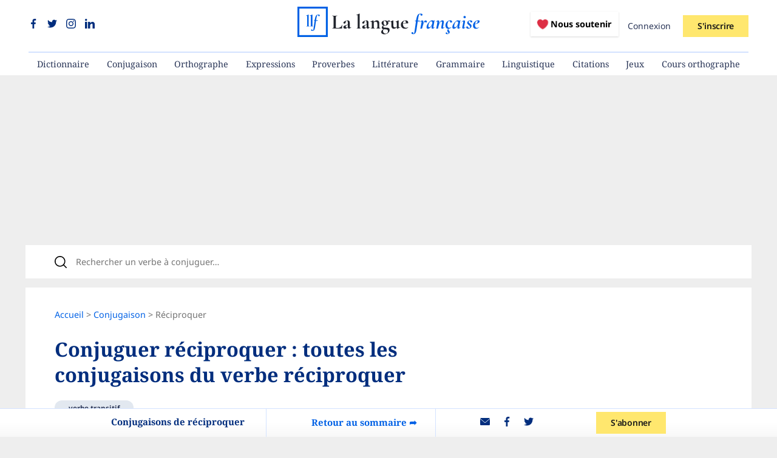

--- FILE ---
content_type: text/html; charset=utf-8
request_url: https://www.lalanguefrancaise.com/conjugaison/reciproquer
body_size: 17729
content:
<!DOCTYPE html>
<html lang="fr">
  <head>
		
    <title>Conjugaisons du verbe réciproquer | Conjugueur La langue française</title>

		<meta name="viewport" content="width=device-width, initial-scale=1">
		<meta http-equiv="content-type" content="text/html; charset=UTF-8" />

    <meta name="description" content="Conjugaisons du verbe réciproquer au présent, passé, plus-que-parfait, imparfait, futur. Conjuguer réciproquer à l&#39;indicatif, impératif, subjonctif, conditionnel, participe, gérondif etc.">
		<meta name="robots" content="max-snippet:-1, max-image-preview:large, max-video-preview:-1">
		<link rel="canonical" href="https://www.lalanguefrancaise.com/conjugaison/reciproquer" />

    <link rel="icon" type="image/x-icon" href="https://www.lalanguefrancaise.com/assets/favicon-5183ad07de70c72606983b28310216f6c47d78d94d2fd5d37524f9f01ded28a0.png" />

		<link rel="manifest" href="/manifest.json">

		<meta name="keywords" content="verbe réciproquer,conjugaison réciproquer,conjuguer réciproquer,réciproquer présent,réciproquer passé,réciproquer futur,réciproquer conditionnel,réciproquer impératif,réciproquer subjonctif,réciproquer participe passé,réciproquer participe présent,réciproquer plus-que-parfait,réciproquer gérondif">

    <!-- Facebook Open Graph data -->
    <meta property="og:title" content="Conjugaisons du verbe réciproquer | Conjugueur La langue française">
    <meta property="og:url" content="https://www.lalanguefrancaise.com/conjugaison/reciproquer">
    <meta property="og:image" content="https://admin.lalanguefrancaise.com/wp-content/uploads/dictionnaire/reciproquer.png">
    <meta property="og:description" content="Conjugaisons du verbe réciproquer au présent, passé, plus-que-parfait, imparfait, futur. Conjuguer réciproquer à l&#39;indicatif, impératif, subjonctif, conditionnel, participe, gérondif etc.">
    <meta property="og:site_name" content="La langue française">
    <meta property="og:type" content="website">
		<meta property="article:publisher" content="https://www.facebook.com/lalanguefr/">
		<meta property="fb:app_id" content="688270328024906">

    <!-- Twitter Card data -->
    <meta name="twitter:card" content="summary_large_image">
    <meta name="twitter:site" content="@LLfrancaise">
    <meta name="twitter:title" content="Conjugaisons du verbe réciproquer | Conjugueur La langue française">
    <meta name="twitter:description" content="Conjugaisons du verbe réciproquer au présent, passé, plus-que-parfait, imparfait, futur. Conjuguer réciproquer à l&#39;indicatif, impératif, subjonctif, conditionnel, participe, gérondif etc.">
    <meta name="twitter:creator" content="@LLfrancaise">
    <meta name="twitter:image" content="https://admin.lalanguefrancaise.com/wp-content/uploads/dictionnaire/reciproquer.png">
		<meta property="twitter:domain" content="www.lalanguefrancaise.com">
    
		

    <meta name="csrf-param" content="authenticity_token" />
<meta name="csrf-token" content="39d-UTno1-dzaJ1Vv4yLJd-ExDnp7ngvkAIBILzNxw2CsiRQU8yYEkudWhLyS2TWoICvuMFMzm4d7AIwGJzu_A" />
    

		<link rel="alternate" type="application/rss+xml" title="Flux RSS | La langue française" href="https://www.lalanguefrancaise.com/flux.rss" />

		<!-- Structured Data -->
    <script type="application/ld+json">{
				"@context": "https://schema.org",
				"@type": "BreadcrumbList",
				"itemListElement": [{
					"@type": "ListItem",
					"position": 1,
					"name": "Accueil",
					"item": "https://www.lalanguefrancaise.com"
				},{
					"@type": "ListItem",
					"position": 2,
					"name": "Conjugaison",
					"item": "https://www.lalanguefrancaise.com/conjugaison"
				},{
					"@type": "ListItem",
					"position": 3,
					"name": "Conjugaisons du verbe réciproquer",
					"item": "https://www.lalanguefrancaise.com/conjugaison/reciproquer"
				}]
			}</script><script type="application/ld+json">
			{
					"@context": "http://schema.org",
					"@type": "Article",
					"mainEntityOfPage": {
							"@type": "WebPage",
							"@id": "https://www.lalanguefrancaise.com/conjugaison/reciproquer"
					},
					"headline": "Conjugaisons du verbe réciproquer | La langue française",
					"datePublished": "2020-06-25 22:10:03 UTC",
					"dateModified": "2024-04-18 10:43:03 UTC",
					"author": {
							"@type": "Person",
							"name": "La langue française"
					},
					"description": "Conjugaisons du verbe réciproquer au présent, passé, plus-que-parfait, imparfait, futur. Conjuguer réciproquer à l'indicatif, impératif, subjonctif, conditionnel, participe, gérondif etc.",
					"image": {
							"@type": "ImageObject",
							"url": "https://admin.lalanguefrancaise.com/wp-content/uploads/dictionnaire/reciproquer.png",
							"width": 1024,
							"height": 526
					},
					"publisher": {
							"@type": "Organization",
							"name": "La langue française",
							"logo": {
									"@type": "ImageObject",
									"url": "https://www.lalanguefrancaise.com/assets/icon-192x192.png",
									"width": 192,
									"height": 192
							}
					}
			}
			</script>
    <!-- End Structured Data -->

		
		
		<style type="text/css">@font-face {font-family:Noto Sans;font-style:normal;font-weight:100 900;src:url(/cf-fonts/v/noto-sans/5.0.18/latin-ext/wght/normal.woff2);unicode-range:U+0100-02AF,U+0304,U+0308,U+0329,U+1E00-1E9F,U+1EF2-1EFF,U+2020,U+20A0-20AB,U+20AD-20CF,U+2113,U+2C60-2C7F,U+A720-A7FF;font-display:swap;}@font-face {font-family:Noto Sans;font-style:normal;font-weight:100 900;src:url(/cf-fonts/v/noto-sans/5.0.18/cyrillic-ext/wght/normal.woff2);unicode-range:U+0460-052F,U+1C80-1C88,U+20B4,U+2DE0-2DFF,U+A640-A69F,U+FE2E-FE2F;font-display:swap;}@font-face {font-family:Noto Sans;font-style:normal;font-weight:100 900;src:url(/cf-fonts/v/noto-sans/5.0.18/vietnamese/wght/normal.woff2);unicode-range:U+0102-0103,U+0110-0111,U+0128-0129,U+0168-0169,U+01A0-01A1,U+01AF-01B0,U+0300-0301,U+0303-0304,U+0308-0309,U+0323,U+0329,U+1EA0-1EF9,U+20AB;font-display:swap;}@font-face {font-family:Noto Sans;font-style:normal;font-weight:100 900;src:url(/cf-fonts/v/noto-sans/5.0.18/latin/wght/normal.woff2);unicode-range:U+0000-00FF,U+0131,U+0152-0153,U+02BB-02BC,U+02C6,U+02DA,U+02DC,U+0304,U+0308,U+0329,U+2000-206F,U+2074,U+20AC,U+2122,U+2191,U+2193,U+2212,U+2215,U+FEFF,U+FFFD;font-display:swap;}@font-face {font-family:Noto Sans;font-style:normal;font-weight:100 900;src:url(/cf-fonts/v/noto-sans/5.0.18/cyrillic/wght/normal.woff2);unicode-range:U+0301,U+0400-045F,U+0490-0491,U+04B0-04B1,U+2116;font-display:swap;}@font-face {font-family:Noto Sans;font-style:normal;font-weight:100 900;src:url(/cf-fonts/v/noto-sans/5.0.18/greek-ext/wght/normal.woff2);unicode-range:U+1F00-1FFF;font-display:swap;}@font-face {font-family:Noto Sans;font-style:normal;font-weight:100 900;src:url(/cf-fonts/v/noto-sans/5.0.18/devanagari/wght/normal.woff2);unicode-range:U+0900-097F,U+1CD0-1CF9,U+200C-200D,U+20A8,U+20B9,U+25CC,U+A830-A839,U+A8E0-A8FF;font-display:swap;}@font-face {font-family:Noto Sans;font-style:normal;font-weight:100 900;src:url(/cf-fonts/v/noto-sans/5.0.18/greek/wght/normal.woff2);unicode-range:U+0370-03FF;font-display:swap;}@font-face {font-family:Noto Sans;font-style:italic;font-weight:100 900;src:url(/cf-fonts/v/noto-sans/5.0.18/vietnamese/wght/italic.woff2);unicode-range:U+0102-0103,U+0110-0111,U+0128-0129,U+0168-0169,U+01A0-01A1,U+01AF-01B0,U+0300-0301,U+0303-0304,U+0308-0309,U+0323,U+0329,U+1EA0-1EF9,U+20AB;font-display:swap;}@font-face {font-family:Noto Sans;font-style:italic;font-weight:100 900;src:url(/cf-fonts/v/noto-sans/5.0.18/devanagari/wght/italic.woff2);unicode-range:U+0900-097F,U+1CD0-1CF9,U+200C-200D,U+20A8,U+20B9,U+25CC,U+A830-A839,U+A8E0-A8FF;font-display:swap;}@font-face {font-family:Noto Sans;font-style:italic;font-weight:100 900;src:url(/cf-fonts/v/noto-sans/5.0.18/greek-ext/wght/italic.woff2);unicode-range:U+1F00-1FFF;font-display:swap;}@font-face {font-family:Noto Sans;font-style:italic;font-weight:100 900;src:url(/cf-fonts/v/noto-sans/5.0.18/cyrillic/wght/italic.woff2);unicode-range:U+0301,U+0400-045F,U+0490-0491,U+04B0-04B1,U+2116;font-display:swap;}@font-face {font-family:Noto Sans;font-style:italic;font-weight:100 900;src:url(/cf-fonts/v/noto-sans/5.0.18/greek/wght/italic.woff2);unicode-range:U+0370-03FF;font-display:swap;}@font-face {font-family:Noto Sans;font-style:italic;font-weight:100 900;src:url(/cf-fonts/v/noto-sans/5.0.18/latin/wght/italic.woff2);unicode-range:U+0000-00FF,U+0131,U+0152-0153,U+02BB-02BC,U+02C6,U+02DA,U+02DC,U+0304,U+0308,U+0329,U+2000-206F,U+2074,U+20AC,U+2122,U+2191,U+2193,U+2212,U+2215,U+FEFF,U+FFFD;font-display:swap;}@font-face {font-family:Noto Sans;font-style:italic;font-weight:100 900;src:url(/cf-fonts/v/noto-sans/5.0.18/cyrillic-ext/wght/italic.woff2);unicode-range:U+0460-052F,U+1C80-1C88,U+20B4,U+2DE0-2DFF,U+A640-A69F,U+FE2E-FE2F;font-display:swap;}@font-face {font-family:Noto Sans;font-style:italic;font-weight:100 900;src:url(/cf-fonts/v/noto-sans/5.0.18/latin-ext/wght/italic.woff2);unicode-range:U+0100-02AF,U+0304,U+0308,U+0329,U+1E00-1E9F,U+1EF2-1EFF,U+2020,U+20A0-20AB,U+20AD-20CF,U+2113,U+2C60-2C7F,U+A720-A7FF;font-display:swap;}@font-face {font-family:Noto Serif;font-style:normal;font-weight:100 900;src:url(/cf-fonts/v/noto-serif/5.0.18/cyrillic-ext/wght/normal.woff2);unicode-range:U+0460-052F,U+1C80-1C88,U+20B4,U+2DE0-2DFF,U+A640-A69F,U+FE2E-FE2F;font-display:swap;}@font-face {font-family:Noto Serif;font-style:normal;font-weight:100 900;src:url(/cf-fonts/v/noto-serif/5.0.18/greek-ext/wght/normal.woff2);unicode-range:U+1F00-1FFF;font-display:swap;}@font-face {font-family:Noto Serif;font-style:normal;font-weight:100 900;src:url(/cf-fonts/v/noto-serif/5.0.18/latin/wght/normal.woff2);unicode-range:U+0000-00FF,U+0131,U+0152-0153,U+02BB-02BC,U+02C6,U+02DA,U+02DC,U+0304,U+0308,U+0329,U+2000-206F,U+2074,U+20AC,U+2122,U+2191,U+2193,U+2212,U+2215,U+FEFF,U+FFFD;font-display:swap;}@font-face {font-family:Noto Serif;font-style:normal;font-weight:100 900;src:url(/cf-fonts/v/noto-serif/5.0.18/latin-ext/wght/normal.woff2);unicode-range:U+0100-02AF,U+0304,U+0308,U+0329,U+1E00-1E9F,U+1EF2-1EFF,U+2020,U+20A0-20AB,U+20AD-20CF,U+2113,U+2C60-2C7F,U+A720-A7FF;font-display:swap;}@font-face {font-family:Noto Serif;font-style:normal;font-weight:100 900;src:url(/cf-fonts/v/noto-serif/5.0.18/greek/wght/normal.woff2);unicode-range:U+0370-03FF;font-display:swap;}@font-face {font-family:Noto Serif;font-style:normal;font-weight:100 900;src:url(/cf-fonts/v/noto-serif/5.0.18/cyrillic/wght/normal.woff2);unicode-range:U+0301,U+0400-045F,U+0490-0491,U+04B0-04B1,U+2116;font-display:swap;}@font-face {font-family:Noto Serif;font-style:normal;font-weight:100 900;src:url(/cf-fonts/v/noto-serif/5.0.18/vietnamese/wght/normal.woff2);unicode-range:U+0102-0103,U+0110-0111,U+0128-0129,U+0168-0169,U+01A0-01A1,U+01AF-01B0,U+0300-0301,U+0303-0304,U+0308-0309,U+0323,U+0329,U+1EA0-1EF9,U+20AB;font-display:swap;}</style>

    <link rel="stylesheet" href="https://www.lalanguefrancaise.com/assets/application-b523df9603e61bb2e99d73d3ae611532fdc881176343e8fe139274ce3eb50ca2.css" data-turbo-track="reload" />
		<script type="importmap" data-turbo-track="reload">{
  "imports": {
    "application": "https://www.lalanguefrancaise.com/assets/application-3bb9eda669678d3db6e39e96948c1885a671c1c56960a6f6578f187164b32507.js",
    "@hotwired/stimulus": "https://www.lalanguefrancaise.com/assets/@hotwired--stimulus-379f09adbcd004e5b2c2793635d128b6e72c08d1ef5337bf8a5d1e260aaa403e.js",
    "@hotwired/stimulus-loading": "https://www.lalanguefrancaise.com/assets/stimulus-loading-3576ce92b149ad5d6959438c6f291e2426c86df3b874c525b30faad51b0d96b3.js",
    "stimulus-autocomplete": "https://www.lalanguefrancaise.com/assets/stimulus-autocomplete-db62d6c44e96a8b465ccf65261cc8189936e1864b6282c67105ed83247146555.js",
    "@rails/ujs": "https://www.lalanguefrancaise.com/assets/@rails--ujs-8fbd650218b6b146a78aa5d7d6cd8eb8d9da87cc6d504aab7fc3c6b64e94d34b.js",
    "js-cookie": "https://www.lalanguefrancaise.com/assets/js-cookie-66ccb67ef636e4c7505acac678edbf93998ab2b4b3b6a224a611aa0fd512178a.js",
    "lodash": "https://cdn.jsdelivr.net/npm/lodash-es@4.17.21/lodash.js",
    "controllers/abonnement_controller": "https://www.lalanguefrancaise.com/assets/controllers/abonnement_controller-65236a948aa9d8e8b335ced44ecfba50671d4aa7e96b768b825b16437e90fc39.js",
    "controllers/ad_stat_controller": "https://www.lalanguefrancaise.com/assets/controllers/ad_stat_controller-fa167f0918dc898e4b9e7d891673fd3f67415f41e1770720f9dc187d2b1837b7.js",
    "controllers/application": "https://www.lalanguefrancaise.com/assets/controllers/application-6d7dc2dd26e3ce6b9ca04ec9308c3ce57e5b0ed6b1baff0f89ccf3c5534033d4.js",
    "controllers/comment_controller": "https://www.lalanguefrancaise.com/assets/controllers/comment_controller-abb6de6d35f6cc35563562641c2ceee6ff4f94d740717a2d92a29db26182e73c.js",
    "controllers/crosswordNavigation_controller": "https://www.lalanguefrancaise.com/assets/controllers/crosswordNavigation_controller-b2d68668e82053ffaf40badb50f74d8dfc956c30a3173d1e052381c6eb182f81.js",
    "controllers/crossword_controller": "https://www.lalanguefrancaise.com/assets/controllers/crossword_controller-7d15542a41f69ec732a074fa5e3112c725fd4eec7ca1a5c4f60554cc5bd1f6ae.js",
    "controllers/dico_navigation_controller": "https://www.lalanguefrancaise.com/assets/controllers/dico_navigation_controller-0eaa83f1b5d5a9c92af2acd4ce8a877fa22a97662fe086d866e985e39706ebd2.js",
    "controllers/dicteeModule_controller": "https://www.lalanguefrancaise.com/assets/controllers/dicteeModule_controller-d59a9339f9ae1cfdff46bc53dde192fbeb7b5b0c60abe9da4446c8665ac20cc7.js",
    "controllers/dicteeResultsLoader_controller": "https://www.lalanguefrancaise.com/assets/controllers/dicteeResultsLoader_controller-ba0ea100f543465a13ddef4c62de5e3d964e6f4de97453f0fdf731e6fbf6ebc2.js",
    "controllers/flash_controller": "https://www.lalanguefrancaise.com/assets/controllers/flash_controller-4f4c543c63f685a049ff78e384f48c530f47c7f074b354342efd93f960d981c8.js",
    "controllers/header_navigation_controller": "https://www.lalanguefrancaise.com/assets/controllers/header_navigation_controller-a849eec19e4233c3edf411f006b0c4d1b3d233572b8cb6ea9bc797464c5a91b8.js",
    "controllers": "https://www.lalanguefrancaise.com/assets/controllers/index-78fbd01474398c3ea1bffd81ebe0dc0af5146c64dfdcbe64a0f4763f9840df28.js",
    "controllers/modal_controller": "https://www.lalanguefrancaise.com/assets/controllers/modal_controller-5c209a396da4b18feffe8e3e56067fac8d694d2dfb52ef2e80c0ba128a12f3d4.js",
    "controllers/navigation_controller": "https://www.lalanguefrancaise.com/assets/controllers/navigation_controller-b643019032521034c864cd24b4c0c84d6bef5db79b631d82344889a24e79b7dc.js",
    "controllers/onboarding_controller": "https://www.lalanguefrancaise.com/assets/controllers/onboarding_controller-0365d3170d9923467a299eebd318622e168d5e22e9b60cf3f31fb4c216716795.js",
    "controllers/popup_controller": "https://www.lalanguefrancaise.com/assets/controllers/popup_controller-10e1e4bedd64cd0f344db69a4d281624b8d256d62bcaf0d8efdcab1edbfec467.js",
    "controllers/pricing_controller": "https://www.lalanguefrancaise.com/assets/controllers/pricing_controller-c2ba7ead6161a587a457c0d87e83cb50b7e72ae5b529744204309b05936f2afe.js",
    "controllers/quizAnswer_controller": "https://www.lalanguefrancaise.com/assets/controllers/quizAnswer_controller-0db44c91308e791fdd695ed007c8fa5291d5c0d4c0c90a18284626080b00eaaf.js",
    "controllers/quizBlitzAnswer_controller": "https://www.lalanguefrancaise.com/assets/controllers/quizBlitzAnswer_controller-19da17f422e8bcf9ddafbb56b29053ed4bd72b4d381976f97d7e0361ad23c3a3.js",
    "controllers/quizBlitz_controller": "https://www.lalanguefrancaise.com/assets/controllers/quizBlitz_controller-185279921d7114d2eb3f88cc0448f009292955d0780b7384014b7c576b9156b7.js",
    "controllers/quizConjugaisonBlitzAnswer_controller": "https://www.lalanguefrancaise.com/assets/controllers/quizConjugaisonBlitzAnswer_controller-9ae6f2570ce678fa339c887d750c2b45f7fcf807d2d659d669dad88fc0150090.js",
    "controllers/quizConjugaisonBlitz_controller": "https://www.lalanguefrancaise.com/assets/controllers/quizConjugaisonBlitz_controller-4c0991903554aa9fd8ea3dd5e567eddbca6b9a960627da4c7d383c51b36230f7.js",
    "controllers/quizDictation_controller": "https://www.lalanguefrancaise.com/assets/controllers/quizDictation_controller-c941d357fecf701d6b679f05f103dfaa484a34fda8428953142cab1a4bbe7ea9.js",
    "controllers/quizQuestion_controller": "https://www.lalanguefrancaise.com/assets/controllers/quizQuestion_controller-4e07c78b9fd6d79656802c954329121355c4c87c6fa7ac584274e8ca5a246301.js",
    "controllers/quizResultsLoader_controller": "https://www.lalanguefrancaise.com/assets/controllers/quizResultsLoader_controller-e3e26438040012357fe63ecd7a2e5fc43e93a71271724c4d52bd70acd1d101ac.js",
    "controllers/search_controller": "https://www.lalanguefrancaise.com/assets/controllers/search_controller-0ce791fd736047b8c1b0042c798093d1411ca5d8be760180ba367d839e4f8c27.js"
  }
}</script>
<link rel="modulepreload" href="https://www.lalanguefrancaise.com/assets/application-3bb9eda669678d3db6e39e96948c1885a671c1c56960a6f6578f187164b32507.js">
<link rel="modulepreload" href="https://www.lalanguefrancaise.com/assets/@hotwired--stimulus-379f09adbcd004e5b2c2793635d128b6e72c08d1ef5337bf8a5d1e260aaa403e.js">
<link rel="modulepreload" href="https://www.lalanguefrancaise.com/assets/stimulus-loading-3576ce92b149ad5d6959438c6f291e2426c86df3b874c525b30faad51b0d96b3.js">
<link rel="modulepreload" href="https://www.lalanguefrancaise.com/assets/stimulus-autocomplete-db62d6c44e96a8b465ccf65261cc8189936e1864b6282c67105ed83247146555.js">
<link rel="modulepreload" href="https://www.lalanguefrancaise.com/assets/@rails--ujs-8fbd650218b6b146a78aa5d7d6cd8eb8d9da87cc6d504aab7fc3c6b64e94d34b.js">
<link rel="modulepreload" href="https://www.lalanguefrancaise.com/assets/js-cookie-66ccb67ef636e4c7505acac678edbf93998ab2b4b3b6a224a611aa0fd512178a.js">
<link rel="modulepreload" href="https://cdn.jsdelivr.net/npm/lodash-es@4.17.21/lodash.js">
<link rel="modulepreload" href="https://www.lalanguefrancaise.com/assets/controllers/abonnement_controller-65236a948aa9d8e8b335ced44ecfba50671d4aa7e96b768b825b16437e90fc39.js">
<link rel="modulepreload" href="https://www.lalanguefrancaise.com/assets/controllers/ad_stat_controller-fa167f0918dc898e4b9e7d891673fd3f67415f41e1770720f9dc187d2b1837b7.js">
<link rel="modulepreload" href="https://www.lalanguefrancaise.com/assets/controllers/application-6d7dc2dd26e3ce6b9ca04ec9308c3ce57e5b0ed6b1baff0f89ccf3c5534033d4.js">
<link rel="modulepreload" href="https://www.lalanguefrancaise.com/assets/controllers/comment_controller-abb6de6d35f6cc35563562641c2ceee6ff4f94d740717a2d92a29db26182e73c.js">
<link rel="modulepreload" href="https://www.lalanguefrancaise.com/assets/controllers/crosswordNavigation_controller-b2d68668e82053ffaf40badb50f74d8dfc956c30a3173d1e052381c6eb182f81.js">
<link rel="modulepreload" href="https://www.lalanguefrancaise.com/assets/controllers/crossword_controller-7d15542a41f69ec732a074fa5e3112c725fd4eec7ca1a5c4f60554cc5bd1f6ae.js">
<link rel="modulepreload" href="https://www.lalanguefrancaise.com/assets/controllers/dico_navigation_controller-0eaa83f1b5d5a9c92af2acd4ce8a877fa22a97662fe086d866e985e39706ebd2.js">
<link rel="modulepreload" href="https://www.lalanguefrancaise.com/assets/controllers/dicteeModule_controller-d59a9339f9ae1cfdff46bc53dde192fbeb7b5b0c60abe9da4446c8665ac20cc7.js">
<link rel="modulepreload" href="https://www.lalanguefrancaise.com/assets/controllers/dicteeResultsLoader_controller-ba0ea100f543465a13ddef4c62de5e3d964e6f4de97453f0fdf731e6fbf6ebc2.js">
<link rel="modulepreload" href="https://www.lalanguefrancaise.com/assets/controllers/flash_controller-4f4c543c63f685a049ff78e384f48c530f47c7f074b354342efd93f960d981c8.js">
<link rel="modulepreload" href="https://www.lalanguefrancaise.com/assets/controllers/header_navigation_controller-a849eec19e4233c3edf411f006b0c4d1b3d233572b8cb6ea9bc797464c5a91b8.js">
<link rel="modulepreload" href="https://www.lalanguefrancaise.com/assets/controllers/index-78fbd01474398c3ea1bffd81ebe0dc0af5146c64dfdcbe64a0f4763f9840df28.js">
<link rel="modulepreload" href="https://www.lalanguefrancaise.com/assets/controllers/modal_controller-5c209a396da4b18feffe8e3e56067fac8d694d2dfb52ef2e80c0ba128a12f3d4.js">
<link rel="modulepreload" href="https://www.lalanguefrancaise.com/assets/controllers/navigation_controller-b643019032521034c864cd24b4c0c84d6bef5db79b631d82344889a24e79b7dc.js">
<link rel="modulepreload" href="https://www.lalanguefrancaise.com/assets/controllers/onboarding_controller-0365d3170d9923467a299eebd318622e168d5e22e9b60cf3f31fb4c216716795.js">
<link rel="modulepreload" href="https://www.lalanguefrancaise.com/assets/controllers/popup_controller-10e1e4bedd64cd0f344db69a4d281624b8d256d62bcaf0d8efdcab1edbfec467.js">
<link rel="modulepreload" href="https://www.lalanguefrancaise.com/assets/controllers/pricing_controller-c2ba7ead6161a587a457c0d87e83cb50b7e72ae5b529744204309b05936f2afe.js">
<link rel="modulepreload" href="https://www.lalanguefrancaise.com/assets/controllers/quizAnswer_controller-0db44c91308e791fdd695ed007c8fa5291d5c0d4c0c90a18284626080b00eaaf.js">
<link rel="modulepreload" href="https://www.lalanguefrancaise.com/assets/controllers/quizBlitzAnswer_controller-19da17f422e8bcf9ddafbb56b29053ed4bd72b4d381976f97d7e0361ad23c3a3.js">
<link rel="modulepreload" href="https://www.lalanguefrancaise.com/assets/controllers/quizBlitz_controller-185279921d7114d2eb3f88cc0448f009292955d0780b7384014b7c576b9156b7.js">
<link rel="modulepreload" href="https://www.lalanguefrancaise.com/assets/controllers/quizConjugaisonBlitzAnswer_controller-9ae6f2570ce678fa339c887d750c2b45f7fcf807d2d659d669dad88fc0150090.js">
<link rel="modulepreload" href="https://www.lalanguefrancaise.com/assets/controllers/quizConjugaisonBlitz_controller-4c0991903554aa9fd8ea3dd5e567eddbca6b9a960627da4c7d383c51b36230f7.js">
<link rel="modulepreload" href="https://www.lalanguefrancaise.com/assets/controllers/quizDictation_controller-c941d357fecf701d6b679f05f103dfaa484a34fda8428953142cab1a4bbe7ea9.js">
<link rel="modulepreload" href="https://www.lalanguefrancaise.com/assets/controllers/quizQuestion_controller-4e07c78b9fd6d79656802c954329121355c4c87c6fa7ac584274e8ca5a246301.js">
<link rel="modulepreload" href="https://www.lalanguefrancaise.com/assets/controllers/quizResultsLoader_controller-e3e26438040012357fe63ecd7a2e5fc43e93a71271724c4d52bd70acd1d101ac.js">
<link rel="modulepreload" href="https://www.lalanguefrancaise.com/assets/controllers/search_controller-0ce791fd736047b8c1b0042c798093d1411ca5d8be760180ba367d839e4f8c27.js">
<script type="b564496adbef818aa6a421b6-module">import "application"</script>

		<script type="text/javascript" src="https://cache.consentframework.com/js/pa/35605/c/LsQJs/stub" data-cfasync="false"></script>
		<script type="text/javascript" src="https://choices.consentframework.com/js/pa/35605/c/LsQJs/cmp" async data-cfasync="false"></script>

			<script type="b564496adbef818aa6a421b6-text/javascript">
			yieldlove_prevent_autostart = true;
			var yieldlove_cmd = yieldlove_cmd || [];
			</script>
			<script aync="async" src="https://cdn-a.yieldlove.com/v2/yieldlove.js?lalanguefrancaise.com" type="b564496adbef818aa6a421b6-text/javascript"></script>
			<script async='async' src='https://securepubads.g.doubleclick.net/tag/js/gpt.js' type="b564496adbef818aa6a421b6-text/javascript"></script>
			<script type="b564496adbef818aa6a421b6-text/javascript">
				var googletag = googletag || {};
				googletag.cmd = googletag.cmd || [];
				googletag.cmd.push(function() {
					googletag.pubads().disableInitialLoad();
					googletag.enableServices();
				});
			</script>


		<!-- Google tag (gtag.js) -->
		<script async src="https://www.googletagmanager.com/gtag/js?id=G-1NHKT9P60Z" type="b564496adbef818aa6a421b6-text/javascript"></script>
		<script type="b564496adbef818aa6a421b6-text/javascript">
			window.dataLayer = window.dataLayer || [];
			function gtag(){dataLayer.push(arguments);}
			gtag('js', new Date());

			gtag('config', 'G-1NHKT9P60Z');
		</script>

			<script defer src="https://cdnjs.cloudflare.com/ajax/libs/dompurify/3.0.6/purify.min.js" integrity="sha512-H+rglffZ6f5gF7UJgvH4Naa+fGCgjrHKMgoFOGmcPTRwR6oILo5R+gtzNrpDp7iMV3udbymBVjkeZGNz1Em4rQ==" crossorigin="anonymous" referrerpolicy="no-referrer" type="b564496adbef818aa6a421b6-text/javascript"></script>


	</head>
  <body 
>

		<header id="header-container">
	<div>
		<div>
			<div id="header-social-icons">
				<span>
					<a title="Nous suivre sur Facebook" target="_blank" rel="noopener nofollow" href="https://www.facebook.com/lalanguefr"><?xml version="1.0"?>
<svg xmlns="http://www.w3.org/2000/svg" xmlns:xlink="http://www.w3.org/1999/xlink" xmlns:svgjs="http://svgjs.com/svgjs" version="1.1" width="16" height="16" x="0" y="0" viewBox="0 0 24 24" xml:space="preserve"><g><path xmlns="http://www.w3.org/2000/svg" d="m15.997 3.985h2.191v-3.816c-.378-.052-1.678-.169-3.192-.169-3.159 0-5.323 1.987-5.323 5.639v3.361h-3.486v4.266h3.486v10.734h4.274v-10.733h3.345l.531-4.266h-3.877v-2.939c.001-1.233.333-2.077 2.051-2.077z" fill="currentColor" data-original="#000000" /></g></svg>
</a>
					<a title="Nous suivre sur Twitter" target="_blank" rel="noopener nofollow" href="https://x.com/LLfrancaise"><?xml version="1.0"?>
<svg xmlns="http://www.w3.org/2000/svg" xmlns:xlink="http://www.w3.org/1999/xlink" xmlns:svgjs="http://svgjs.com/svgjs" version="1.1" width="16" height="16" x="0" y="0" viewBox="0 0 24 24" xml:space="preserve"><g><path xmlns="http://www.w3.org/2000/svg" d="m21.534 7.113c.976-.693 1.797-1.558 2.466-2.554v-.001c-.893.391-1.843.651-2.835.777 1.02-.609 1.799-1.566 2.165-2.719-.951.567-2.001.967-3.12 1.191-.903-.962-2.19-1.557-3.594-1.557-2.724 0-4.917 2.211-4.917 4.921 0 .39.033.765.114 1.122-4.09-.2-7.71-2.16-10.142-5.147-.424.737-.674 1.58-.674 2.487 0 1.704.877 3.214 2.186 4.089-.791-.015-1.566-.245-2.223-.606v.054c0 2.391 1.705 4.377 3.942 4.835-.401.11-.837.162-1.29.162-.315 0-.633-.018-.931-.084.637 1.948 2.447 3.381 4.597 3.428-1.674 1.309-3.8 2.098-6.101 2.098-.403 0-.79-.018-1.177-.067 2.18 1.405 4.762 2.208 7.548 2.208 8.683 0 14.342-7.244 13.986-14.637z" fill="currentColor" data-original="#000000" /></g></svg>
</a>
					<a title="Nous suivre sur Instagram" target="_blank" rel="noopener nofollow" href="https://www.instagram.com/lalangue_fr/"><?xml version="1.0"?>
<svg xmlns="http://www.w3.org/2000/svg" xmlns:xlink="http://www.w3.org/1999/xlink" xmlns:svgjs="http://svgjs.com/svgjs" version="1.1" width="16" height="16" x="0" y="0" viewBox="0 0 24 24" xml:space="preserve" class=""><g><path xmlns="http://www.w3.org/2000/svg" d="m12.004 5.838c-3.403 0-6.158 2.758-6.158 6.158 0 3.403 2.758 6.158 6.158 6.158 3.403 0 6.158-2.758 6.158-6.158 0-3.403-2.758-6.158-6.158-6.158zm0 10.155c-2.209 0-3.997-1.789-3.997-3.997s1.789-3.997 3.997-3.997 3.997 1.789 3.997 3.997c.001 2.208-1.788 3.997-3.997 3.997z" fill="currentColor" data-original="#000000"/><path xmlns="http://www.w3.org/2000/svg" d="m16.948.076c-2.208-.103-7.677-.098-9.887 0-1.942.091-3.655.56-5.036 1.941-2.308 2.308-2.013 5.418-2.013 9.979 0 4.668-.26 7.706 2.013 9.979 2.317 2.316 5.472 2.013 9.979 2.013 4.624 0 6.22.003 7.855-.63 2.223-.863 3.901-2.85 4.065-6.419.104-2.209.098-7.677 0-9.887-.198-4.213-2.459-6.768-6.976-6.976zm3.495 20.372c-1.513 1.513-3.612 1.378-8.468 1.378-5 0-7.005.074-8.468-1.393-1.685-1.677-1.38-4.37-1.38-8.453 0-5.525-.567-9.504 4.978-9.788 1.274-.045 1.649-.06 4.856-.06l.045.03c5.329 0 9.51-.558 9.761 4.986.057 1.265.07 1.645.07 4.847-.001 4.942.093 6.959-1.394 8.453z" fill="currentColor" data-original="#000000" /><circle xmlns="http://www.w3.org/2000/svg" cx="18.406" cy="5.595" r="1.439" fill="currentColor" data-original="#000000"/></g></svg>
</a>
					<a title="Nous suivre sur LinkedIn" target="_blank" rel="noopener nofollow" href="https://www.linkedin.com/company/la-langue-francaise"><?xml version="1.0"?>
<svg xmlns="http://www.w3.org/2000/svg" xmlns:xlink="http://www.w3.org/1999/xlink" xmlns:svgjs="http://svgjs.com/svgjs" version="1.1" width="16" height="16" x="0" y="0" viewBox="0 0 512 512" xml:space="preserve" class=""><g>
<g xmlns="http://www.w3.org/2000/svg">
	<g>
		<rect y="160" width="114.496" height="352" fill="currentColor" data-original="#000000" />
	</g>
</g>
<g xmlns="http://www.w3.org/2000/svg">
	<g>
		<path d="M426.368,164.128c-1.216-0.384-2.368-0.8-3.648-1.152c-1.536-0.352-3.072-0.64-4.64-0.896    c-6.08-1.216-12.736-2.08-20.544-2.08c-66.752,0-109.088,48.544-123.04,67.296V160H160v352h114.496V320    c0,0,86.528-120.512,123.04-32c0,79.008,0,224,0,224H512V274.464C512,221.28,475.552,176.96,426.368,164.128z" fill="currentColor" data-original="#000000" />
	</g>
</g>
<g xmlns="http://www.w3.org/2000/svg">
	<g>
		<circle cx="56" cy="56" r="56" fill="currentColor" data-original="#000000" />
	</g>
</g>
<g xmlns="http://www.w3.org/2000/svg">
</g>
<g xmlns="http://www.w3.org/2000/svg">
</g>
<g xmlns="http://www.w3.org/2000/svg">
</g>
<g xmlns="http://www.w3.org/2000/svg">
</g>
<g xmlns="http://www.w3.org/2000/svg">
</g>
<g xmlns="http://www.w3.org/2000/svg">
</g>
<g xmlns="http://www.w3.org/2000/svg">
</g>
<g xmlns="http://www.w3.org/2000/svg">
</g>
<g xmlns="http://www.w3.org/2000/svg">
</g>
<g xmlns="http://www.w3.org/2000/svg">
</g>
<g xmlns="http://www.w3.org/2000/svg">
</g>
<g xmlns="http://www.w3.org/2000/svg">
</g>
<g xmlns="http://www.w3.org/2000/svg">
</g>
<g xmlns="http://www.w3.org/2000/svg">
</g>
<g xmlns="http://www.w3.org/2000/svg">
</g>
</g></svg>
</a>
				</span>
			</div>

			<div>
				<span>
					<a title="La langue française" href="/"><img alt="La langue française" width="300" height="50" fetchpriority="high" src="https://www.lalanguefrancaise.com/assets/logo-llfr-2021-a5b9f65af0ccc6b7a8ca21c922904eb4a3578a6d5d8793117dfb4c6a3b1ff2e8.svg" /></a>
				</span>
			</div>
			<div id="login-menu">
				<span>
						<a title="Nous soutenir" class="support-btn" href="/abonnements">
							<svg xmlns="http://www.w3.org/2000/svg" viewBox="0 0 36 36"><path fill="#DD2E44" d="M35.885 11.833c0-5.45-4.418-9.868-9.867-9.868-3.308 0-6.227 1.633-8.018 4.129-1.791-2.496-4.71-4.129-8.017-4.129-5.45 0-9.868 4.417-9.868 9.868 0 .772.098 1.52.266 2.241C1.751 22.587 11.216 31.568 18 34.034c6.783-2.466 16.249-11.447 17.617-19.959.17-.721.268-1.469.268-2.242z"/></svg>
							<span>Nous soutenir</span>
</a>						<a title="Connexion" class="connexion-cta" href="/utilisateurs/connexion">Connexion</a>
						<a title="S&#39;inscrire" class="cta" href="/utilisateurs/inscription?s=header">S&#39;inscrire</a>
				</span>
			</div>
	
		</div>
		<nav>
			<a title="Dictionnaire" href="/dictionnaire">Dictionnaire</a>
			<a title="Conjugaison" href="/conjugaison">Conjugaison</a>
			<a title="Orthographe" href="/orthographe">Orthographe</a>
			<a title="Expressions" href="/expressions">Expressions</a>
			<a title="Proverbes" href="/proverbes">Proverbes</a>
			<a title="Littérature" href="/litterature">Littérature</a>
			<a title="Grammaire" href="/grammaire">Grammaire</a>	
			<a title="Linguistique" href="/linguistique">Linguistique</a>
			<a title="Citations" href="/citations">Citations</a>
			<div class="dropdown-menu">
				Jeux
				<ul>
					<li><a title="Quiz" href="/quiz">Quiz</a></li>
					<li><a title="Dictées" href="/dictees">Dictées</a></li>
					<li><a title="Mots croisés" href="/mots-croises">Mots croisés</a></li>
				</ul>
			</div>		
			<a title="Cours orthographe" href="https://www.lalanguefrancaise.com/formations">Cours orthographe</a>		
		</nav>
	</div>
</header>

<header id="header-reponsive-container" class="nav-down">
	<div data-controller="header-navigation">
		<div>
			<div id="header-hamburger-menu" data-action="click->header-navigation#showNavigation">
				<span>
					<img alt="Menu" title="Menu" width="20" height="20" fetchpriority="low" src="https://www.lalanguefrancaise.com/assets/menu-7df91a6f3a00e53b08064f9c80177753c94ae87127aa2fe669f9cfcb1711f6c3.svg" />
				</span>
			</div>

			<div>
				<span>
					<a title="La langue française" href="/"><img alt="La langue française" width="200" heigh="29" fetchpriority="high" src="https://www.lalanguefrancaise.com/assets/logo-mobile-7aaac30fece9b89c09381f92a62e87adc206957b00ffea336cec70a163dadebc.svg" /></a>
				</span>
			</div>
			<div>
				<span id="login-responsive-menu">
						<a href="/utilisateurs/connexion"><img alt="Se connecter" title="Se connecter" width="18" height="18" fetchpriority="low" src="https://www.lalanguefrancaise.com/assets/account-447efc035b8a51756ca6222552136901468e7398d89bfc42765f96d5ebff4218.svg" /></a>
				</span>
			</div>
		</div>
		<nav id="hamburger-nav" data-header-navigation-target="hamburger">
			<a title="Dictionnaire" href="/dictionnaire">Dictionnaire</a>
			<a title="Conjugaison" href="/conjugaison">Conjugaison</a>
			<a title="Orthographe" href="/orthographe">Orthographe</a>
			<a title="Expressions" href="/expressions">Expressions</a>
			<a title="Proverbes" href="/proverbes">Proverbes</a>
			<a title="Littérature" href="/litterature">Littérature</a>
			<a title="Grammaire" href="/grammaire">Grammaire</a>	
			<a title="Linguistique" href="/linguistique">Linguistique</a>	
			<a title="Citations" href="/citations">Citations</a>
			<a title="Quiz" href="/quiz">Quiz</a>
			<a title="Dictées" href="/dictees">Dictées</a>
			<a title="Mots croisés" href="/mots-croises">Mots croisés</a>	
			<a title="Cours orthographe" href="https://www.lalanguefrancaise.com/formations">Cours orthographe</a>

			<div>
					<a title="S&#39;inscrire" class="cta-blue" href="/utilisateurs/inscription?s=header">S&#39;inscrire</a>
			</div>						
		</nav>
	</div>
</header>

			<!-- Yieldlove d_970x250_1 -->
			<div class='ads-250-desktop'><div id='div-gpt-ad-1407836136397-0'>
  <script type="b564496adbef818aa6a421b6-text/javascript">
    if (window.innerWidth >= 970) {
      googletag.cmd.push(function() {
        googletag.defineSlot('/53015287,22660321019/lalanguefrancaise.com_d_970x250_1', [[970, 250], [970, 90], [728, 250], [728, 90], [300, 250]], 'div-gpt-ad-1407836136397-0').addService(googletag.pubads());
        googletag.display('div-gpt-ad-1407836136397-0');
      });
      yieldlove_cmd.push(function () {
        YLHH.bidder.startAuction('/53015287,22660321019/lalanguefrancaise.com_d_970x250_1', undefined);
      });
    }
  </script>
</div>
</div>
			<!-- End Yieldlove d_970x250_1 -->

			
<form id="form-search" data-controller="autocomplete search" data-autocomplete-url-value="/autocomplete_conjugaison" action="/conjugaison/recherche" accept-charset="UTF-8" data-remote="true" method="get">
		<div id="search-container">
			<div>
				<input type="image" src="/assets/loupe.svg" alt="Recherche" fetchpriority="low">
				<input type="text" name="q" data-autocomplete-target="input" placeholder="Rechercher un verbe à conjuguer…" id="search-conjugaison" data-target="search.input" data-action="keydown->search#enterSearch" data-path="/conjugaison/recherche/" />
			</div>
			<ul data-autocomplete-target="results" id="search-results"></ul>
		</div>
</form>

		<div id="main-container">
			<div>
				<div id="flash-messages-container">
				</div>
				







<p id="breadscrumb"><a href="/">Accueil</a> > <a href="/conjugaison">Conjugaison</a> > Réciproquer</p>

<h1>Conjuguer réciproquer : toutes les conjugaisons du verbe réciproquer</h1>

		<ul id="cgrams-container" style="padding: 0;">
				<a title="verbe transitif" style="background-color: #e2e8f0;" href="/conjugaison/verbes-transitifs">verbe transitif</a>			
		</ul>

		<!--YIELDLOVE_D_728X90_1_V2-->
		<div class='ads-90-mobile'>
<div id='div-gpt-ad-1407836149592-0'>
  <script type="b564496adbef818aa6a421b6-text/javascript">
    if (window.innerWidth < 970) {
      googletag.cmd.push(function() {
        googletag.defineSlot('/53015287,22660321019/lalanguefrancaise.com_m_336x280_4', [[336, 280], [300, 250], [320, 100], [320, 50]], 'div-gpt-ad-1407836149592-0').addService(googletag.pubads());
        googletag.display('div-gpt-ad-1407836149592-0');
      });
      yieldlove_cmd.push(function () {
        YLHH.bidder.startAuction('/53015287,22660321019/lalanguefrancaise.com_m_336x280_4', undefined);
      });
    }
  </script>
</div></div>
		<!--END YIELDLOVE_D_728X90_1_V2-->

		<div id="sommaire">
			<p>Sommaire</p>
			<ul id="toc-list">
					<li><a data-turbolinks="false" href="/conjugaison/reciproquer#0">Indicatif</a></li>
					<li><a data-turbolinks="false" href="/conjugaison/reciproquer#1">Subjonctif</a></li>
					<li><a data-turbolinks="false" href="/conjugaison/reciproquer#2">Conditionnel</a></li>
					<li><a data-turbolinks="false" href="/conjugaison/reciproquer#3">Impératif</a></li>
					<li><a data-turbolinks="false" href="/conjugaison/reciproquer#4">Participe</a></li>
					<li><a data-turbolinks="false" href="/conjugaison/reciproquer#5">Infinitif</a></li>
					<li><a data-turbolinks="false" href="/conjugaison/reciproquer#6">Gérondif</a></li>
			</ul>
		</div>


		<p>Le verbe « réciproquer » est un <a href="/conjugaison/verbes-du-1er-groupe">verbe du premier groupe</a>, retrouvez ici toutes ses conjugaisons. Voir <a href="/dictionnaire/definition/reciproquer">toutes les définitions du mot réciproquer</a>.</p>

<div class="incontent-promo-blitz-container">
	<a title="Entraînez vous avec le blitz conjugaison" href="/conjugaison/blitz">
		<img alt="Entraînez vous avec le blitz conjugaison" width="628px" height="130px" loading="lazy" class="img-desktop" src="https://admin.lalanguefrancaise.com/wp-content/uploads/2023/03/promo-blitz-conjugaison.png" />
		<img alt="Entraînez vous avec le blitz conjugaison" width="320px" height="255px" loading="lazy" class="img-mobile" src="https://admin.lalanguefrancaise.com/wp-content/uploads/2023/03/promo-blitz-conjugaison-mobile.png" />
</a></div>

<article id="conjugaison-container" class="contents">
			<section id="indicatif">
				<h2 id="0">Indicatif</h2>
				<div class="conjugaison-bloc">
						<div>
							<h3>Présent</h3>
							<ul class="conjugaison-items-bloc">
										<li>je réciproqu<em>e</em></li>
										<li>tu réciproqu<em>es</em></li>
										<li>il réciproqu<em>e</em></li>
										<li>nous réciproqu<em>ons</em></li>
										<li>vous réciproqu<em>ez</em></li>
										<li>ils réciproqu<em>ent</em></li>
							</ul>
						</div>
						<div>
							<h3>Passé composé</h3>
							<ul class="conjugaison-items-bloc">
										<li>j&#39;ai réciproqu<em>é</em></li>
										<li>tu as réciproqu<em>é</em></li>
										<li>il a réciproqu<em>é</em></li>
										<li>nous avons réciproqu<em>é</em></li>
										<li>vous avez réciproqu<em>é</em></li>
										<li>ils ont réciproqu<em>é</em></li>
							</ul>
						</div>
						<div>
							<h3>Imparfait</h3>
							<ul class="conjugaison-items-bloc">
										<li>je réciproqu<em>ais</em></li>
										<li>tu réciproqu<em>ais</em></li>
										<li>il réciproqu<em>ait</em></li>
										<li>nous réciproqu<em>ions</em></li>
										<li>vous réciproqu<em>iez</em></li>
										<li>ils réciproqu<em>aient</em></li>
							</ul>
						</div>
						<div>
							<h3>Plus-que-parfait</h3>
							<ul class="conjugaison-items-bloc">
										<li>j&#39;avais réciproqu<em>é</em></li>
										<li>tu avais réciproqu<em>é</em></li>
										<li>il avait réciproqu<em>é</em></li>
										<li>nous avions réciproqu<em>é</em></li>
										<li>vous aviez réciproqu<em>é</em></li>
										<li>ils avaient réciproqu<em>é</em></li>
							</ul>
						</div>
						<div>
							<h3>Passé simple</h3>
							<ul class="conjugaison-items-bloc">
										<li>je réciproqu<em>ai</em></li>
										<li>tu réciproqu<em>as</em></li>
										<li>il réciproqu<em>a</em></li>
										<li>nous réciproqu<em>âmes</em></li>
										<li>vous réciproqu<em>âtes</em></li>
										<li>ils réciproqu<em>èrent</em></li>
							</ul>
						</div>
						<div>
							<h3>Passé antérieur</h3>
							<ul class="conjugaison-items-bloc">
										<li>j&#39;eus réciproqu<em>é</em></li>
										<li>tu eus réciproqu<em>é</em></li>
										<li>il eut réciproqu<em>é</em></li>
										<li>nous eûmes réciproqu<em>é</em></li>
										<li>vous eûtes réciproqu<em>é</em></li>
										<li>ils eurent réciproqu<em>é</em></li>
							</ul>
						</div>
						<div>
							<h3>Futur simple</h3>
							<ul class="conjugaison-items-bloc">
										<li>je réciproqu<em>erai</em></li>
										<li>tu réciproqu<em>eras</em></li>
										<li>il réciproqu<em>era</em></li>
										<li>nous réciproqu<em>erons</em></li>
										<li>vous réciproqu<em>erez</em></li>
										<li>ils réciproqu<em>eront</em></li>
							</ul>
						</div>
						<div>
							<h3>Futur antérieur</h3>
							<ul class="conjugaison-items-bloc">
										<li>j&#39;aurai réciproqu<em>é</em></li>
										<li>tu auras réciproqu<em>é</em></li>
										<li>il aura réciproqu<em>é</em></li>
										<li>nous aurons réciproqu<em>é</em></li>
										<li>vous aurez réciproqu<em>é</em></li>
										<li>ils auront réciproqu<em>é</em></li>
							</ul>
						</div>
				</div>
			</section>
		<hr>
			<section id="subjonctif">
							<!-- Yieldlove YIELDLOVE_D_728X280_1_V2 -->
							<div class='ads-280'><div id='div-gpt-ad-1407836038363-0'>
  <script type="b564496adbef818aa6a421b6-text/javascript">
    if (window.innerWidth >= 970) {
      yieldlove_cmd.push(function () {
    	  YLHH.utils.lazyLoad('div-gpt-ad-1407836038363-0', function () {
          googletag.cmd.push(function() {
            googletag.defineSlot('/53015287,22660321019/lalanguefrancaise.com_d_728x280_1', [[728, 280], [728, 250], [728, 90], [336, 280], [300, 250], [320, 100], [320, 50]], 'div-gpt-ad-1407836038363-0').addService(googletag.pubads());
            googletag.display('div-gpt-ad-1407836038363-0');
          });
          YLHH.bidder.startAuction('/53015287,22660321019/lalanguefrancaise.com_d_728x280_1', undefined);
        });
      })
  	}
    if (window.innerWidth < 970) {
      yieldlove_cmd.push(function () {
  	    YLHH.utils.lazyLoad('div-gpt-ad-1407836038363-0', function () {
          googletag.cmd.push(function() {
            googletag.defineSlot('/53015287,22660321019/lalanguefrancaise.com_m_336x280_2', [[336, 280], [300, 250], [320, 100], [320, 50]], 'div-gpt-ad-1407836038363-0').addService(googletag.pubads());
            googletag.display('div-gpt-ad-1407836038363-0');
          });
          YLHH.bidder.startAuction('/53015287,22660321019/lalanguefrancaise.com_m_336x280_2', undefined);
        });
      });
	  }
  </script></div>
</div>

							<!-- End YIELDLOVE_D_728X280_1_V2 -->
				<h2 id="1">Subjonctif</h2>
					<a href="/conjugaison/subjonctif">Découvrez le guide complet des règles d&#39;utilisation du subjonctif &gt;</a>
				<div class="conjugaison-bloc">
						<div>
							<h3>Présent</h3>
							<ul class="conjugaison-items-bloc">
										<li>que je réciproqu<em>e</em></li>
										<li>que tu réciproqu<em>es</em></li>
										<li>qu&#39;il réciproqu<em>e</em></li>
										<li>que nous réciproqu<em>ions</em></li>
										<li>que vous réciproqu<em>iez</em></li>
										<li>qu&#39;ils réciproqu<em>ent</em></li>
							</ul>
						</div>
						<div>
							<h3>Passé</h3>
							<ul class="conjugaison-items-bloc">
										<li>que j&#39;aie réciproqu<em>é</em></li>
										<li>que tu aies réciproqu<em>é</em></li>
										<li>qu&#39;il ait réciproqu<em>é</em></li>
										<li>que nous ayons réciproqu<em>é</em></li>
										<li>que vous ayez réciproqu<em>é</em></li>
										<li>qu&#39;ils aient réciproqu<em>é</em></li>
							</ul>
						</div>
						<div>
							<h3>Imparfait</h3>
							<ul class="conjugaison-items-bloc">
										<li>que je réciproqu<em>asse</em></li>
										<li>que tu réciproqu<em>asses</em></li>
										<li>qu&#39;il réciproqu<em>ât</em></li>
										<li>que nous réciproqu<em>assions</em></li>
										<li>que vous réciproqu<em>assiez</em></li>
										<li>qu&#39;ils réciproqu<em>assent</em></li>
							</ul>
						</div>
						<div>
							<h3>Plus-que-parfait</h3>
							<ul class="conjugaison-items-bloc">
										<li>que j&#39;eusse réciproqu<em>é</em></li>
										<li>que tu eusses réciproqu<em>é</em></li>
										<li>qu&#39;il eût réciproqu<em>é</em></li>
										<li>que nous eussions réciproqu<em>é</em></li>
										<li>que vous eussiez réciproqu<em>é</em></li>
										<li>qu&#39;ils eussent réciproqu<em>é</em></li>
							</ul>
						</div>
				</div>
			</section>
		<hr>
			<section id="conditionnel">
				<h2 id="2">Conditionnel</h2>
					<a href="/conjugaison/conditionnel">Découvrez le guide complet des règles d&#39;utilisation du conditionnel &gt;</a>
				<div class="conjugaison-bloc">
						<div>
							<h3>Présent</h3>
							<ul class="conjugaison-items-bloc">
										<li>je réciproqu<em>erais</em></li>
										<li>tu réciproqu<em>erais</em></li>
										<li>il réciproqu<em>erait</em></li>
										<li>nous réciproqu<em>erions</em></li>
										<li>vous réciproqu<em>eriez</em></li>
										<li>ils réciproqu<em>eraient</em></li>
							</ul>
						</div>
						<div>
							<h3>Passé deuxième forme</h3>
							<ul class="conjugaison-items-bloc">
										<li>j&#39;eusse réciproqu<em>é</em></li>
										<li>tu eusses réciproqu<em>é</em></li>
										<li>il eût réciproqu<em>é</em></li>
										<li>nous eussions réciproqu<em>é</em></li>
										<li>vous eussiez réciproqu<em>é</em></li>
										<li>ils eussent réciproqu<em>é</em></li>
							</ul>
						</div>
						<div>
							<h3>Passé première forme</h3>
							<ul class="conjugaison-items-bloc">
										<li>j&#39;aurais réciproqu<em>é</em></li>
										<li>tu aurais réciproqu<em>é</em></li>
										<li>il aurait réciproqu<em>é</em></li>
										<li>nous aurions réciproqu<em>é</em></li>
										<li>vous auriez réciproqu<em>é</em></li>
										<li>ils auraient réciproqu<em>é</em></li>
							</ul>
						</div>
				</div>
			</section>
		<hr>
			<section id="impératif">
							<!-- Yieldlove YIELDLOVE_D_728X280_2_V2 -->
							<div class='ads-280'><div id='div-gpt-ad-1407836094984-0'>
  <script type="b564496adbef818aa6a421b6-text/javascript">
    if (window.innerWidth >= 970) {
      yieldlove_cmd.push(function () {
    	  YLHH.utils.lazyLoad('div-gpt-ad-1407836094984-0', function () {
          googletag.cmd.push(function() {
            googletag.defineSlot('/53015287,22660321019/lalanguefrancaise.com_d_728x280_2', [[728, 280], [728, 250], [728, 90], [336, 280], [300, 250], [320, 100], [320, 50]], 'div-gpt-ad-1407836094984-0').addService(googletag.pubads());
            googletag.display('div-gpt-ad-1407836094984-0');
          });
          YLHH.bidder.startAuction('/53015287,22660321019/lalanguefrancaise.com_d_728x280_2', undefined);
        });
      })
  	}
    if (window.innerWidth < 970) {
      yieldlove_cmd.push(function () {
  	    YLHH.utils.lazyLoad('div-gpt-ad-1407836094984-0', function () {
          googletag.cmd.push(function() {
            googletag.defineSlot('/53015287,22660321019/lalanguefrancaise.com_m_336x280_3', [[336, 280], [300, 250], [320, 100], [320, 50]], 'div-gpt-ad-1407836094984-0').addService(googletag.pubads());
            googletag.display('div-gpt-ad-1407836094984-0');
          });
          YLHH.bidder.startAuction('/53015287,22660321019/lalanguefrancaise.com_m_336x280_3', undefined);
        });
      });
	  }
  </script>
</div></div>
							<!-- End YIELDLOVE_D_728X280_2_V2 -->
				<h2 id="3">Impératif</h2>
				<div class="conjugaison-bloc">
						<div>
							<h3>Présent</h3>
							<ul class="conjugaison-items-bloc">
										<li>réciproqu<em>e</em></li>
										<li>réciproqu<em>ons</em></li>
										<li>réciproqu<em>ez</em></li>
							</ul>
						</div>
						<div>
							<h3>Passé</h3>
							<ul class="conjugaison-items-bloc">
										<li>aie réciproqu<em>é</em></li>
										<li>ayons réciproqu<em>é</em></li>
										<li>ayez réciproqu<em>é</em></li>
							</ul>
						</div>
				</div>
			</section>
		<hr>
			<section id="participe">
				<h2 id="4">Participe</h2>
				<div class="conjugaison-bloc">
						<div>
							<h3>Présent</h3>
							<ul class="conjugaison-items-bloc">
										<li>réciproqu<em>ant</em></li>
							</ul>
						</div>
						<div>
							<h3>Passé</h3>
							<ul class="conjugaison-items-bloc">
										<li>réciproqu<em>é</em></li>
										<li>réciproqu<em>ée</em></li>
										<li>réciproqu<em>és</em></li>
										<li>réciproqu<em>ées</em></li>
										<li>ayant réciproqu<em>é</em></li>
							</ul>
						</div>
				</div>
			</section>
		<hr>
			<section id="infinitif">
				<h2 id="5">Infinitif</h2>
				<div class="conjugaison-bloc">
						<div>
							<h3>Présent</h3>
							<ul class="conjugaison-items-bloc">
										<li>réciproquer<em></em></li>
							</ul>
						</div>
						<div>
							<h3>Passé</h3>
							<ul class="conjugaison-items-bloc">
										<li>avoir réciproqu<em>é</em></li>
							</ul>
						</div>
				</div>
			</section>
		<hr>
			<section id="gérondif">
				<h2 id="6">Gérondif</h2>
				<div class="conjugaison-bloc">
						<div>
							<h3>Présent</h3>
							<ul class="conjugaison-items-bloc">
										<li>en réciproqu<em>ant</em></li>
							</ul>
						</div>
						<div>
							<h3>Passé</h3>
							<ul class="conjugaison-items-bloc">
										<li>en ayant réciproqu<em>é</em></li>
							</ul>
						</div>
				</div>
			</section>
		<hr>
</article>

	<div id="conjugaison-quiz-container">
		
	<div style="text-align:center;">
		<h2>Quiz : testez vos connaissances des conjugaisons du verbe réciproquer</h2>
		<div style="font-size:0.85em;font-style:italic;">
			<p>Les questions de ce quiz ont été générées automatiquement et ont pour seul but de vous permettre de vous entraîner. Bon quiz !</p>
		</div>
	</div>
<div id="quiz-container">
	<span id="quiz_progress_bar"></span>
			<div class="active" id="question-0" data-controller="quizQuestion">
				<div data-controller="quizAnswer">
			<h4>Conjuguez le verbe réciproquer au conditionnel passé première forme (auxiliaire au conditionnel présent + participe passé) à la première personne du singulier</h4>
		<p style="text-align: center;">J'<input type='text' class='fill_input' data-quizAnswer-target='answer' data-right-answer='[&quot;aurais réciproqué&quot;]' data-explanation="Bonne réponse : aurais réciproqué." data-question-id='86167' /> votre geste de gentillesse.</p>
		<button data-action="click->quizAnswer#validateFillAnswer" class="cta-quiz corriger-btn" data-quizAnswer-target='corrigerBtn'>Corriger</button>
</div>

			<div class="qa-result"></div>
				<button class="cta-quiz quiz-continue-btn" data-action="click->quizQuestion#nextQuestion" data-quizQuestion-target="continueBtn" data-index="0" data-url="https://www.lalanguefrancaise.com/conjugaison/reciproquer">Continuer</button>
	</div>
			<div id="question-1" data-controller="quizQuestion">
				<div data-controller="quizAnswer">
			<h4>Conjuguez le verbe réciproquer au conditionnel passé première forme (auxiliaire au conditionnel présent + participe passé) à la deuxième personne du singulier</h4>
		<p style="text-align: center;">Tu <input type='text' class='fill_input' data-quizAnswer-target='answer' data-right-answer='[&quot;aurais réciproqué&quot;]' data-explanation="Bonne réponse : aurais réciproqué." data-question-id='86176' /> leur geste de gentillesse.</p>
		<button data-action="click->quizAnswer#validateFillAnswer" class="cta-quiz corriger-btn" data-quizAnswer-target='corrigerBtn'>Corriger</button>
</div>

			<div class="qa-result"></div>
				<button class="cta-quiz quiz-continue-btn" data-action="click->quizQuestion#nextQuestion" data-quizQuestion-target="continueBtn" data-index="1" data-url="https://www.lalanguefrancaise.com/conjugaison/reciproquer">Continuer</button>
	</div>
			<div id="question-2" data-controller="quizQuestion">
				<div data-controller="quizAnswer">
			<h4>Conjuguez le verbe réciproquer au passé composé à la deuxième personne du pluriel</h4>
		<p style="text-align: center;">Vous <input type='text' class='fill_input' data-quizAnswer-target='answer' data-right-answer='[&quot;avez réciproqué&quot;]' data-explanation="Bonne réponse : avez réciproqué." data-question-id='86185' /> les compliments lors de la cérémonie d'hier soir.</p>
		<button data-action="click->quizAnswer#validateFillAnswer" class="cta-quiz corriger-btn" data-quizAnswer-target='corrigerBtn'>Corriger</button>
</div>

			<div class="qa-result"></div>
				<button class="cta-quiz quiz-continue-btn" data-action="click->quizQuestion#nextQuestion" data-quizQuestion-target="continueBtn" data-index="2" data-url="https://www.lalanguefrancaise.com/conjugaison/reciproquer">Continuer</button>
	</div>
			<div id="question-3" data-controller="quizQuestion">
				<div data-controller="quizAnswer">
			<h4>Conjuguez le verbe réciproquer au futur simple à la troisième personne du singulier</h4>
		<p style="text-align: center;">Il est probable qu'elle <input type='text' class='fill_input' data-quizAnswer-target='answer' data-right-answer='[&quot;réciproquera&quot;]' data-explanation="Bonne réponse : réciproquera." data-question-id='86199' /> les sentiments qu'il lui a exprimés dès leur prochaine rencontre.</p>
		<button data-action="click->quizAnswer#validateFillAnswer" class="cta-quiz corriger-btn" data-quizAnswer-target='corrigerBtn'>Corriger</button>
</div>

			<div class="qa-result"></div>
				<button class="cta-quiz quiz-continue-btn" data-action="click->quizQuestion#nextQuestion" data-quizQuestion-target="continueBtn" data-index="3" data-url="https://www.lalanguefrancaise.com/conjugaison/reciproquer">Continuer</button>
	</div>
			<div id="question-4" data-controller="quizQuestion">
				<div data-controller="quizAnswer">
			<h4>Conjuguez le verbe réciproquer au futur simple à la première personne du pluriel</h4>
		<p style="text-align: center;">Nous <input type='text' class='fill_input' data-quizAnswer-target='answer' data-right-answer='[&quot;réciproquerons&quot;]' data-explanation="Bonne réponse : réciproquerons." data-question-id='86208' /> avec enthousiasme cette belle initiative.</p>
		<button data-action="click->quizAnswer#validateFillAnswer" class="cta-quiz corriger-btn" data-quizAnswer-target='corrigerBtn'>Corriger</button>
</div>

			<div class="qa-result"></div>
				<button class="cta-quiz quiz-continue-btn" data-action="click->quizQuestion#nextQuestion" data-quizQuestion-target="continueBtn" data-index="4" data-url="https://www.lalanguefrancaise.com/conjugaison/reciproquer">Continuer</button>
	</div>
			<div id="question-5" data-controller="quizQuestion">
				<div data-controller="quizAnswer">
			<h4>Conjuguez le verbe réciproquer au passé composé à la troisième personne du pluriel</h4>
		<p style="text-align: center;">Ils <input type='text' class='fill_input' data-quizAnswer-target='answer' data-right-answer='[&quot;ont réciproqué&quot;]' data-explanation="Bonne réponse : ont réciproqué." data-question-id='86214' /> leurs sentiments lors de cette soirée inoubliable.</p>
		<button data-action="click->quizAnswer#validateFillAnswer" class="cta-quiz corriger-btn" data-quizAnswer-target='corrigerBtn'>Corriger</button>
</div>

			<div class="qa-result"></div>
				<button class="cta-quiz quiz-continue-btn" data-action="click->quizQuestion#nextQuestion" data-quizQuestion-target="continueBtn" data-index="5" data-url="https://www.lalanguefrancaise.com/conjugaison/reciproquer">Continuer</button>
	</div>
			<div id="question-6" data-controller="quizQuestion">
				<div data-controller="quizAnswer">
			<h4>Conjuguez le verbe réciproquer au conditionnel passé première forme (auxiliaire au conditionnel présent + participe passé) à la deuxième personne du pluriel</h4>
		<p style="text-align: center;">Vous <input type='text' class='fill_input' data-quizAnswer-target='answer' data-right-answer='[&quot;auriez réciproqué&quot;]' data-explanation="Bonne réponse : auriez réciproqué." data-question-id='86220' /> vos faveurs mutuelles sans hésitation.</p>
		<button data-action="click->quizAnswer#validateFillAnswer" class="cta-quiz corriger-btn" data-quizAnswer-target='corrigerBtn'>Corriger</button>
</div>

			<div class="qa-result"></div>
				<button class="cta-quiz quiz-continue-btn" data-action="click->quizQuestion#nextQuestion" data-quizQuestion-target="continueBtn" data-index="6" data-url="https://www.lalanguefrancaise.com/conjugaison/reciproquer">Continuer</button>
	</div>
			<div id="question-7" data-controller="quizQuestion">
				<div data-controller="quizAnswer">
			<h4>Conjuguez le verbe réciproquer au subjonctif passé à la deuxième personne du pluriel</h4>
		<p style="text-align: center;">Il était nécessaire que vous <input type='text' class='fill_input' data-quizAnswer-target='answer' data-right-answer='[&quot;ayez réciproqué&quot;]' data-explanation="Bonne réponse : ayez réciproqué." data-question-id='86237' /> l'invitation pour maintenir de bonnes relations diplomatiques.</p>
		<button data-action="click->quizAnswer#validateFillAnswer" class="cta-quiz corriger-btn" data-quizAnswer-target='corrigerBtn'>Corriger</button>
</div>

			<div class="qa-result"></div>
				<button class="cta-quiz quiz-continue-btn" data-action="click->quizQuestion#nextQuestion" data-quizQuestion-target="continueBtn" data-index="7" data-url="https://www.lalanguefrancaise.com/conjugaison/reciproquer">Continuer</button>
	</div>
			<div id="question-8" data-controller="quizQuestion">
				<div data-controller="quizAnswer">
			<h4>Conjuguez le verbe réciproquer au plus-que-parfait à la troisième personne du singulier</h4>
		<p style="text-align: center;">Il <input type='text' class='fill_input' data-quizAnswer-target='answer' data-right-answer='[&quot;avait réciproqué&quot;]' data-explanation="Bonne réponse : avait réciproqué." data-question-id='86243' /> ses sentiments.</p>
		<button data-action="click->quizAnswer#validateFillAnswer" class="cta-quiz corriger-btn" data-quizAnswer-target='corrigerBtn'>Corriger</button>
</div>

			<div class="qa-result"></div>
				<button class="cta-quiz quiz-continue-btn" data-action="click->quizQuestion#nextQuestion" data-quizQuestion-target="continueBtn" data-index="8" data-url="https://www.lalanguefrancaise.com/conjugaison/reciproquer">Continuer</button>
	</div>
			<div id="question-9" data-controller="quizQuestion">
				<div data-controller="quizAnswer">
			<h4>Conjuguez le verbe réciproquer au subjonctif plus-que-parfait à la troisième personne du singulier</h4>
		<p style="text-align: center;">Il aurait fallu qu'il <input type='text' class='fill_input' data-quizAnswer-target='answer' data-right-answer='[&quot;eût réciproqué&quot;]' data-explanation="Bonne réponse : eût réciproqué." data-question-id='86249' /> son geste pour que la paix soit rétablie entre eux.</p>
		<button data-action="click->quizAnswer#validateFillAnswer" class="cta-quiz corriger-btn" data-quizAnswer-target='corrigerBtn'>Corriger</button>
</div>

			<div class="qa-result"></div>
				<button class="cta-quiz quiz-continue-btn" data-action="click->quizQuestion#getScore" data-quizQuestion-target="continueBtn" data-quiz-id= "8081" data-index="9" data-url="https://www.lalanguefrancaise.com/conjugaison/reciproquer">Découvrir mes résultats</button>
	</div>

	<div id="quiz-static-results" data-controller="modal">
		<p id="quiz-static-results-text">Vous avez fait 0 erreur à ce quiz taux de réussite : 100 %)</p>
		<a class="cta-blue" href="/conjugaison/reciproquer">Refaire le quiz ↺</a>
		<button class="cta-light share-btn-black" data-action="click->modal#showModal">Voir mes résultats et partager</button>
	</div>

	<div data-controller="modal">
	<div id="modal-overlay" data-action="click->modal#closeModal" data-modal-target="overlay"></div>
	<div id="modal-crossword-result" data-modal-target="resultContainer">
		<div>
			<span data-action="click->modal#closeModal">X</span>
			<div id="emoji-result">🎉</div>
			<p id="modal-title" data-mistakes="0" data-quiz-length="10">Bravo, vous avez fait 0 erreur !</p>
			<p id="quiz_score_individual"></p>
				<div id="modal-share-nouser">
					<button class="cta-light share-btn-black" data-action="click->modal#displaySharing">Partager mon résultat</button>
					<a class="cta-blue" title="Se connecter pour sauvegarder mon résultat" href="/utilisateurs/connexion">Sauvegarder mon résultat →</a>
				</div>
		</div>
	</div>	
	<div id="modal-crossword-share" data-modal-target="sharingContainer">
		<div>
			<span data-action="click->modal#closeModal">X</span>
			<div id="emoji-result">💯</div>
			<p id="modal-title">Partagez votre performance</p>
			<p id="share-example">J'ai fait 0 erreur à ce quiz, et vous ?</p>
			<ul id="crossword-social-sharing">
				<li data-modal-target="copyLink" data-action="click->modal#copyLink" data-url="https://www.lalanguefrancaise.com/conjugaison/reciproquer">
					<?xml version="1.0" encoding="utf-8"?><!-- Uploaded to: SVG Repo, www.svgrepo.com, Generator: SVG Repo Mixer Tools -->
<svg width="21pt" height="21pt" viewBox="0 0 24 24" fill="none" xmlns="http://www.w3.org/2000/svg">
<path d="M12 2C6.48 2 2 6.48 2 12C2 17.52 6.48 22 12 22C17.52 22 22 17.52 22 12C22 6.48 17.52 2 12 2ZM8.65 14.77C8.54 15.07 8.25 15.26 7.95 15.26C7.86 15.26 7.78 15.25 7.69 15.21C6.88 14.91 6.2 14.32 5.77 13.55C4.77 11.75 5.39 9.4 7.14 8.31L9.48 6.86C10.34 6.33 11.35 6.17 12.31 6.42C13.27 6.67 14.08 7.3 14.57 8.18C15.57 9.98 14.95 12.33 13.2 13.42L12.94 13.61C12.6 13.85 12.13 13.77 11.89 13.44C11.65 13.1 11.73 12.63 12.06 12.39L12.37 12.17C13.49 11.47 13.87 10.02 13.26 8.91C12.97 8.39 12.5 8.02 11.94 7.87C11.38 7.72 10.79 7.81 10.28 8.13L7.92 9.59C6.84 10.26 6.46 11.71 7.07 12.83C7.32 13.28 7.72 13.63 8.2 13.81C8.59 13.95 8.79 14.38 8.65 14.77ZM16.92 15.65L14.58 17.1C13.99 17.47 13.33 17.65 12.66 17.65C12.36 17.65 12.05 17.61 11.75 17.53C10.79 17.28 9.98 16.65 9.5 15.77C8.5 13.97 9.12 11.62 10.87 10.53L11.13 10.34C11.47 10.1 11.94 10.18 12.18 10.51C12.42 10.85 12.34 11.32 12.01 11.56L11.7 11.78C10.58 12.48 10.2 13.93 10.81 15.04C11.1 15.56 11.57 15.93 12.13 16.08C12.69 16.23 13.28 16.14 13.79 15.82L16.13 14.37C17.21 13.7 17.59 12.25 16.98 11.13C16.73 10.68 16.33 10.33 15.85 10.15C15.46 10.01 15.26 9.58 15.41 9.19C15.55 8.8 15.99 8.6 16.37 8.75C17.18 9.05 17.86 9.64 18.29 10.41C19.28 12.21 18.67 14.56 16.92 15.65Z" fill="currentColor"/>
</svg><span> Copier le lien</span></li>			
				<a title="Partager sur Facebook" target="_blank" rel="nofollow" href="https://www.facebook.com/sharer/sharer.php?u=https://www.lalanguefrancaise.com/conjugaison/reciproquer&amp;display=popup">
					<li><svg id="Capa_1" enable-background="new 0 0 512 512" height="18pt" viewBox="0 0 512 512" width="18pt" xmlns="http://www.w3.org/2000/svg"><path d="m512 256c0-141.4-114.6-256-256-256s-256 114.6-256 256 114.6 256 256 256c1.5 0 3 0 4.5-.1v-199.2h-55v-64.1h55v-47.2c0-54.7 33.4-84.5 82.2-84.5 23.4 0 43.5 1.7 49.3 2.5v57.2h-33.6c-26.5 0-31.7 12.6-31.7 31.1v40.8h63.5l-8.3 64.1h-55.2v189.5c107-30.7 185.3-129.2 185.3-246.1z" fill="currentColor"/></svg><span> Facebook</span></li>
</a>				<a title="Partager sur Twitter" target="_blank" id="twitter-share-crossword" data-url="https://www.lalanguefrancaise.com/conjugaison/reciproquer" rel="nofollow" href="https://x.com/intent/tweet?url=https://www.lalanguefrancaise.com/conjugaison/reciproquer&amp;via=LLfrancaise&amp;text=Je n&#39;ai fait aucune erreur à ce quiz, et vous ?">
					<li><svg height="18pt" viewBox="0 0 512 512" width="18pt" xmlns="http://www.w3.org/2000/svg"><path d="m256 0c-141.363281 0-256 114.636719-256 256s114.636719 256 256 256 256-114.636719 256-256-114.636719-256-256-256zm116.886719 199.601562c.113281 2.519532.167969 5.050782.167969 7.59375 0 77.644532-59.101563 167.179688-167.183594 167.183594h.003906-.003906c-33.183594 0-64.0625-9.726562-90.066406-26.394531 4.597656.542969 9.277343.8125 14.015624.8125 27.53125 0 52.867188-9.390625 72.980469-25.152344-25.722656-.476562-47.410156-17.464843-54.894531-40.8125 3.582031.6875 7.265625 1.0625 11.042969 1.0625 5.363281 0 10.558593-.722656 15.496093-2.070312-26.886718-5.382813-47.140624-29.144531-47.140624-57.597657 0-.265624 0-.503906.007812-.75 7.917969 4.402344 16.972656 7.050782 26.613281 7.347657-15.777343-10.527344-26.148437-28.523438-26.148437-48.910157 0-10.765624 2.910156-20.851562 7.957031-29.535156 28.976563 35.554688 72.28125 58.9375 121.117187 61.394532-1.007812-4.304688-1.527343-8.789063-1.527343-13.398438 0-32.4375 26.316406-58.753906 58.765625-58.753906 16.902344 0 32.167968 7.144531 42.890625 18.566406 13.386719-2.640625 25.957031-7.53125 37.3125-14.261719-4.394531 13.714844-13.707031 25.222657-25.839844 32.5 11.886719-1.421875 23.214844-4.574219 33.742187-9.253906-7.863281 11.785156-17.835937 22.136719-29.308593 30.429687zm0 0" fill="currentColor" /></svg><span> Twitter</span></li>
</a>				<a title="Partager sur LinkedIn" target="_blank" rel="nofollow" href="https://www.linkedin.com/sharing/share-offsite/?url=https://www.lalanguefrancaise.com/conjugaison/reciproquer">
					<li><svg height="18pt" viewBox="0 0 512 512" width="18pt" xmlns="http://www.w3.org/2000/svg"><path d="m256 0c-141.363281 0-256 114.636719-256 256s114.636719 256 256 256 256-114.636719 256-256-114.636719-256-256-256zm-74.390625 387h-62.347656v-187.574219h62.347656zm-31.171875-213.1875h-.40625c-20.921875 0-34.453125-14.402344-34.453125-32.402344 0-18.40625 13.945313-32.410156 35.273437-32.410156 21.328126 0 34.453126 14.003906 34.859376 32.410156 0 18-13.53125 32.402344-35.273438 32.402344zm255.984375 213.1875h-62.339844v-100.347656c0-25.21875-9.027343-42.417969-31.585937-42.417969-17.222656 0-27.480469 11.601563-31.988282 22.800781-1.648437 4.007813-2.050781 9.609375-2.050781 15.214844v104.75h-62.34375s.816407-169.976562 0-187.574219h62.34375v26.558594c8.285157-12.78125 23.109375-30.960937 56.1875-30.960937 41.019531 0 71.777344 26.808593 71.777344 84.421874zm0 0" fill="currentColor" /></svg><span> LinkedIn</span></li>
</a>				<a title="Partager sur WhatsApp" target="_blank" rel="noopener nofollow" id="whatsapp-share-crossword" href="https://web.whatsapp.com/send?text=Je n&#39;ai fait aucune erreur à ce quiz, et vous ? https://www.lalanguefrancaise.com/conjugaison/reciproquer">
					<li><svg xmlns="http://www.w3.org/2000/svg" xmlns:xlink="http://www.w3.org/1999/xlink" version="1.1" width="18pt" height="18pt" viewBox="0 0 256 256" xml:space="preserve">
<g style="stroke: none; stroke-width: 0; stroke-dasharray: none; stroke-linecap: butt; stroke-linejoin: miter; stroke-miterlimit: 10; fill: currentColor; fill-rule: nonzero; opacity: 1;" transform="translate(1.4065934065934016 1.4065934065934016) scale(2.81 2.81)" >
	<path d="M 45 0 C 20.147 0 0 20.147 0 45 c 0 24.853 20.147 45 45 45 s 45 -20.147 45 -45 C 90 20.147 69.853 0 45 0 z M 45.454 68.712 c -4.304 0 -8.347 -1.1 -11.865 -3.031 L 20 70 l 4.431 -13.068 c -2.235 -3.67 -3.522 -7.974 -3.522 -12.576 C 20.908 30.904 31.898 20 45.454 20 C 59.013 20 70 30.904 70 44.356 S 59.012 68.712 45.454 68.712 z" style="stroke: none; stroke-width: 1; stroke-dasharray: none; stroke-linecap: butt; stroke-linejoin: miter; stroke-miterlimit: 10; fill: rgb(0,0,0); fill-rule: nonzero; opacity: 1;" transform=" matrix(1 0 0 1 0 0) " stroke-linecap="round" />
	<path d="M 45.454 23.879 c -11.38 0 -20.637 9.186 -20.637 20.477 c 0 4.481 1.461 8.63 3.931 12.006 l -2.578 7.605 l 7.931 -2.521 c 3.258 2.139 7.162 3.387 11.354 3.387 c 11.378 0 20.637 -9.185 20.637 -20.476 C 66.092 33.066 56.834 23.879 45.454 23.879 z M 57.499 52.805 c -0.503 1.393 -2.96 2.738 -4.062 2.837 c -1.103 0.1 -1.103 0.897 -7.221 -1.492 c -6.117 -2.391 -9.977 -8.615 -10.278 -9.013 c -0.302 -0.398 -2.457 -3.236 -2.457 -6.174 c 0 -2.937 1.554 -4.382 2.105 -4.979 c 0.552 -0.597 1.204 -0.747 1.605 -0.747 s 0.803 0.05 1.153 0.05 c 0.352 0 0.852 -0.199 1.353 0.996 c 0.501 1.196 1.706 4.133 1.856 4.432 c 0.151 0.299 0.252 0.648 0.05 1.046 c -0.199 0.399 -0.299 0.647 -0.601 0.996 c -0.301 0.348 -0.632 0.778 -0.903 1.046 c -0.301 0.297 -0.614 0.62 -0.264 1.217 c 0.351 0.598 1.559 2.552 3.347 4.134 c 2.298 2.033 4.237 2.664 4.838 2.963 c 0.602 0.299 0.953 0.249 1.304 -0.151 c 0.352 -0.398 1.505 -1.742 1.906 -2.34 c 0.401 -0.597 0.803 -0.497 1.354 -0.298 c 0.55 0.198 3.509 1.643 4.111 1.942 c 0.601 0.298 1.002 0.448 1.153 0.697 C 57.999 50.214 57.999 51.409 57.499 52.805 z" style="stroke: none; stroke-width: 1; stroke-dasharray: none; stroke-linecap: butt; stroke-linejoin: miter; stroke-miterlimit: 10; fill: currentColor; fill-rule: nonzero; opacity: 1;" transform=" matrix(1 0 0 1 0 0) " stroke-linecap="round" />
</g>
</svg><span> WhatsApp</span></li>
</a>			</ul>
		</div>
	</div>
</div>

</div>
	</div>




	<div data-controller="popup">
  <div id="popup-overlay" data-action="click->popup#close" data-popup-target="overlay"></div>
  <div id="frantastique-popup" data-popup-target="popup">
    <button class="popup-close" data-action="click->popup#close" aria-label="Fermer">
      <svg width="20" height="20" viewBox="0 0 20 20" fill="none" xmlns="http://www.w3.org/2000/svg">
        <path d="M15 5L5 15M5 5L15 15" stroke="currentColor" stroke-width="2" stroke-linecap="round"/>
      </svg>
    </button>
    <div class="popup-wrapper">
      <div class="popup-image-container">
        <a href="/formations?rfextension=popup">
          <img loading="lazy" src="https://admin.lalanguefrancaise.com/wp-content/uploads/2026/02/frantastique-ortho-popup-img.png" width="235" height="auto" alt="Frantastique Ortho">
        </a>
      </div>
      <div class="popup-content">
        <h2>Améliorez votre orthographe avec Frantastique !</h2>
        <p>Chaque jour, recevez une leçon de français sur mesure pour écrire sans fautes (orthographe, grammaire, conjugaison).</p>
        <a href="/formations?rfextension=popup" class="popup-cta">
          <span>J'essaie Frantastique : 30 jours offerts</span>
          <svg width="20" height="20" viewBox="0 0 20 20" fill="none" xmlns="http://www.w3.org/2000/svg">
            <path d="M7.5 15L12.5 10L7.5 5" stroke="currentColor" stroke-width="2" stroke-linecap="round" stroke-linejoin="round"/>
          </svg>
        </a>
      </div>
    </div>
  </div>
</div>


			</div>
			<aside>
		<div>
			<div class="sticky">
						<!-- YIELDLOVE_D_336X280_1_V2 -->
						<div class='ads-280'><div id='div-gpt-ad-1407836148933-0'>
  <script type="b564496adbef818aa6a421b6-text/javascript">
    if (window.innerWidth >= 970) {
      googletag.cmd.push(function() {
        googletag.defineSlot('/53015287,22660321019/lalanguefrancaise.com_d_336x280_1', [[336, 280], [300, 250], [320, 100], [320, 50]], 'div-gpt-ad-1407836148933-0').addService(googletag.pubads());
        googletag.display('div-gpt-ad-1407836148933-0');
      });
      yieldlove_cmd.push(function () {
          YLHH.bidder.startAuction('/53015287,22660321019/lalanguefrancaise.com_d_336x280_1', undefined);
      });
    }
  </script>
</div>
</div>

						<!-- End YIELDLOVE_D_336X280_1_V2 -->

							<a class="cta-classic" href="#conjugaison-quiz-container">Quiz conjugaisons réciproquer &gt;</a>
		<div id="similar_words">
			<h4>Définitions de réciproquer</h4>
			<a href="/dictionnaire/definition/reciproquer">➤ Voir toutes les définitions</a>
		</div>

			</div>
		</div>

			<div id="skyscraper">
				<div class="sticky">
						<!-- YIELDLOVE_D_336X600_1_V2 -->
						<div id='YIELDLOVE_D_336X600_1'><div id='div-gpt-ad-1407836267730-0'>
  <script type="b564496adbef818aa6a421b6-text/javascript">
    if (window.innerWidth >= 970) {
      googletag.cmd.push(function() {
        googletag.defineSlot('/53015287,22660321019/lalanguefrancaise.com_d_336x600_1', [[336, 600], [300, 600], [160, 600], [120, 600], [336, 280], [300, 250], [320, 100], [320, 50]], 'div-gpt-ad-1407836267730-0').addService(googletag.pubads());
        googletag.display('div-gpt-ad-1407836267730-0');
      });
      yieldlove_cmd.push(function () {
        YLHH.utils.lazyLoad('div-gpt-ad-1407836267730-0', function () {
          YLHH.bidder.startAuction('/53015287,22660321019/lalanguefrancaise.com_d_336x600_1', undefined);
        });
      });
    }
  </script>
</div></div>
						<!-- End YIELDLOVE_D_336X600_1_V2 -->
				</div>
			</div>
</aside>
		</div>

		<div id="after_article">
			
		</div>

		<footer>
	<div id="footer-container">
				<div id="alphabet_words_container">
			<h4>Liste des verbes classés par groupe de conjugaison</h4>
			<a href="/conjugaison/verbes-du-1er-groupe/liste">Verbes du premier groupe</a> |
			<a href="/conjugaison/verbes-du-2eme-groupe/liste">Verbes du deuxième groupe</a> |
			<a href="/conjugaison/verbes-du-3eme-groupe/liste">Verbes du troisième groupe</a>
			<p>Conjuguer réciproquer avec lalanguefrancaise.com - Ces conjugaisons du verbe réciproquer sont données à titre indicatif. Les informations complémentaires relatives au verbe réciproquer sont éditées par l’équipe éditoriale de lalanguefrancaise.com. Les exemples de conjugaisons du verbe réciproquer et les questions du quiz sont générés automatiquement et sont parfois dépourvus de sens.</p>
		</div>

			<div id="footer-sections-container">
				<div>
					<h4>La langue française</h4>
					<ul>
						<li><a href="/a-propos">À propos</a></li>
						<li><a href="/lettres-information">Archives lettres d&#39;information</a></li>
						<li><a href="/cgu">Conditions générales d’utilisation</a></li>
						<li><a href="/politique-de-confidentialite">Politique de confidentialité</a></li>
						<li><a rel="noopener nofollow" href="javascript:Sddan.cmp.displayUI()">Gérer mon consentement</a></li>
						<li><a href="/cdn-cgi/l/email-protection#a5c6cacbd1c4c6d1e5c9c4c9c4cbc2d0c0c3d7c4cbc6c4ccd6c08bc6cac8">Contact</a></li>
					</ul>
				</div>					
				<div>
					<h4>Plus de services</h4>
					<ul>
						<li><a href="https://www.lalanguefrancaise.com/abonnements">Abonnements</a></li>
						<li><a href="https://formation.lalanguefrancaise.com">Formation orthographe</a></li>
						<li><a href="https://www.lalanguefrancaise.com/dictionnaire">Dictionnaire</a></li>
						<li><a href="https://www.lalanguefrancaise.com/conjugaison">Conjugaison</a></li>
						<li><a title="Citations" href="/citations">Citations</a></li>
						<li><a title="Guide d&#39;achat" href="/guide-achat">Guide d&#39;achat</a></li>
					</ul>
				</div>					
				<div>

						<h4>Ces articles vont vous intéresser…</h4>
						<ul>
							<li><a href="https://www.lalanguefrancaise.com/orthographe/orthographe-40-regles-de-base">Les 40 règles de base de l&#39;orthographe française</a></li>
							<li><a href="https://www.lalanguefrancaise.com/articles/formule-de-politesse-email-lettre-de-motivation">51 formules de politesse pour vos emails, lettres et lettres de motivation</a></li>
							<li><a href="https://www.lalanguefrancaise.com/articles/exemples-de-messages-de-condoleances">93 exemples de messages de condoléances à adresser à vos proches</a></li>
							<li><a href="https://www.lalanguefrancaise.com/articles/ecrire-majuscules-a-e-i-o-u-a-e-i-o-u-a-ae-ae-c-e-e-oe-oe-u-extension-chrome">Écrire les majuscules Â, Ê, Î, Ô, Û, Ä, Ë, Ï, Ö, Ü, À, Æ, æ, Ç, É, È, Œ, œ, Ù</a></li>
							<li><a href="https://www.lalanguefrancaise.com/linguistique/figures-de-style-guide-complet">Figures de style : le guide complet</a></li>
							<li><a href="https://www.lalanguefrancaise.com/articles/correcteur-orthographe">Correcteur d&#39;orthographe : comparatif complet des meilleures solutions</a></li>
							<li><a href="https://www.lalanguefrancaise.com/articles/alphabet-francais">L’alphabet français : liste des lettres, prononciation et histoire</a></li>
							<li><a href="https://www.lalanguefrancaise.com/litterature/mouvements-litteraires">Le guide des mouvements littéraires</a></li>
						</ul>

				</div>
			</div>

			<p id="bottom-footer-p"><a href="https://www.lalanguefrancaise.com">La langue française</a> ©&nbsp;2026</p>
		</div>
</footer>

			<div id="bottom_navbar_old">
		<div id="bottom_navbar_container">
			<div id="bottom_navbar_title">
				<p>Conjugaisons de réciproquer</p>
			</div>
			<div>
					<p><a data-turbolinks="false" href="/conjugaison/reciproquer#sommaire">Retour au sommaire ➦</a></p>
			</div>
			<div id="bottom_navbar_social">
				<span>Partager</span>
				<a title="Partager par courriel" rel="noopener nofollow" href="/cdn-cgi/l/email-protection#[base64]"><?xml version="1.0"?>
<svg xmlns="http://www.w3.org/2000/svg" xmlns:xlink="http://www.w3.org/1999/xlink" xmlns:svgjs="http://svgjs.com/svgjs" version="1.1" width="16" height="16" x="0" y="0" viewBox="0 0 512 512" style="enable-background:new 0 0 512 512" xml:space="preserve" class=""><g><script data-cfasync="false" src="/cdn-cgi/scripts/5c5dd728/cloudflare-static/email-decode.min.js"></script><script type="b564496adbef818aa6a421b6-text/javascript">
        (function() {
            // If GPC on, set DOM property to true if not already true
            if (true) {
                if (navigator.globalPrivacyControl) return
                Object.defineProperty(navigator, 'globalPrivacyControl', {
                    value: true,
                    enumerable: true
                })
            } else {
                // If GPC off, set DOM property prototype to false so it may be overwritten
                // with a true value by user agent or other extensions
                if (typeof navigator.globalPrivacyControl !== "undefined") return
                Object.defineProperty(Object.getPrototypeOf(navigator), 'globalPrivacyControl', {
                    value: false,
                    enumerable: true
                })
            }
            // Remove script tag after execution
            document.currentScript.parentElement.removeChild(document.currentScript)
        })()
        </script>
<g xmlns="http://www.w3.org/2000/svg">
	<g>
		<g>
			<path d="M10.688,95.156C80.958,154.667,204.26,259.365,240.5,292.01c4.865,4.406,10.083,6.646,15.5,6.646     c5.406,0,10.615-2.219,15.469-6.604c36.271-32.677,159.573-137.385,229.844-196.896c4.375-3.698,5.042-10.198,1.5-14.719     C494.625,69.99,482.417,64,469.333,64H42.667c-13.083,0-25.292,5.99-33.479,16.438C5.646,84.958,6.313,91.458,10.688,95.156z" fill="currentColor" data-original="#000000" style="" class=""/>
			<path d="M505.813,127.406c-3.781-1.76-8.229-1.146-11.375,1.542C416.51,195.01,317.052,279.688,285.76,307.885     c-17.563,15.854-41.938,15.854-59.542-0.021c-33.354-30.052-145.042-125-208.656-178.917c-3.167-2.688-7.625-3.281-11.375-1.542     C2.417,129.156,0,132.927,0,137.083v268.25C0,428.865,19.135,448,42.667,448h426.667C492.865,448,512,428.865,512,405.333     v-268.25C512,132.927,509.583,129.146,505.813,127.406z" fill="currentColor" data-original="#000000" style="" class=""/>
		</g>
	</g>
</g>
<g xmlns="http://www.w3.org/2000/svg">
</g>
<g xmlns="http://www.w3.org/2000/svg">
</g>
<g xmlns="http://www.w3.org/2000/svg">
</g>
<g xmlns="http://www.w3.org/2000/svg">
</g>
<g xmlns="http://www.w3.org/2000/svg">
</g>
<g xmlns="http://www.w3.org/2000/svg">
</g>
<g xmlns="http://www.w3.org/2000/svg">
</g>
<g xmlns="http://www.w3.org/2000/svg">
</g>
<g xmlns="http://www.w3.org/2000/svg">
</g>
<g xmlns="http://www.w3.org/2000/svg">
</g>
<g xmlns="http://www.w3.org/2000/svg">
</g>
<g xmlns="http://www.w3.org/2000/svg">
</g>
<g xmlns="http://www.w3.org/2000/svg">
</g>
<g xmlns="http://www.w3.org/2000/svg">
</g>
<g xmlns="http://www.w3.org/2000/svg">
</g>
</g></svg>
</a>
				<a title="Partager sur Facebook" target="_blank" rel="noopener nofollow" href="https://www.facebook.com/sharer/sharer.php?u=https://www.lalanguefrancaise.com/conjugaison/reciproquer&amp;display=popup"><?xml version="1.0"?>
<svg xmlns="http://www.w3.org/2000/svg" xmlns:xlink="http://www.w3.org/1999/xlink" xmlns:svgjs="http://svgjs.com/svgjs" version="1.1" width="16" height="16" x="0" y="0" viewBox="0 0 24 24" xml:space="preserve"><g><path xmlns="http://www.w3.org/2000/svg" d="m15.997 3.985h2.191v-3.816c-.378-.052-1.678-.169-3.192-.169-3.159 0-5.323 1.987-5.323 5.639v3.361h-3.486v4.266h3.486v10.734h4.274v-10.733h3.345l.531-4.266h-3.877v-2.939c.001-1.233.333-2.077 2.051-2.077z" fill="currentColor" data-original="#000000" /></g></svg>
</a>
				<a title="Partager sur Twitter" target="_blank" rel="noopener nofollow" href="https://x.com/intent/tweet?url=https://www.lalanguefrancaise.com/conjugaison/reciproquer&amp;via=LLfrancaise&amp;text=Conjugaisons du verbe réciproquer"><?xml version="1.0"?>
<svg xmlns="http://www.w3.org/2000/svg" xmlns:xlink="http://www.w3.org/1999/xlink" xmlns:svgjs="http://svgjs.com/svgjs" version="1.1" width="16" height="16" x="0" y="0" viewBox="0 0 24 24" xml:space="preserve"><g><path xmlns="http://www.w3.org/2000/svg" d="m21.534 7.113c.976-.693 1.797-1.558 2.466-2.554v-.001c-.893.391-1.843.651-2.835.777 1.02-.609 1.799-1.566 2.165-2.719-.951.567-2.001.967-3.12 1.191-.903-.962-2.19-1.557-3.594-1.557-2.724 0-4.917 2.211-4.917 4.921 0 .39.033.765.114 1.122-4.09-.2-7.71-2.16-10.142-5.147-.424.737-.674 1.58-.674 2.487 0 1.704.877 3.214 2.186 4.089-.791-.015-1.566-.245-2.223-.606v.054c0 2.391 1.705 4.377 3.942 4.835-.401.11-.837.162-1.29.162-.315 0-.633-.018-.931-.084.637 1.948 2.447 3.381 4.597 3.428-1.674 1.309-3.8 2.098-6.101 2.098-.403 0-.79-.018-1.177-.067 2.18 1.405 4.762 2.208 7.548 2.208 8.683 0 14.342-7.244 13.986-14.637z" fill="currentColor" data-original="#000000" /></g></svg>
</a>
			</div>
			<div id="signup-bottom-navbar">
					<a title="S&#39;abonner" class="cta" href="/utilisateurs/inscription?s=bottom-navbar">S&#39;abonner</a>
			</div>
		</div>
	</div>


		<script src='https://cdn.notifstation.com/sdk/notifstation-sdk-latest.min.js' defer type="b564496adbef818aa6a421b6-text/javascript"></script>
<script type="b564496adbef818aa6a421b6-text/javascript">
	window.NotifStationDeferred = window.NotifStationDeferred || [];
	NotifStationDeferred.push(function(NotifStationSDK) {
		const sdk = new NotifStationSDK('BNZW_vshFifA9v-tIqsrLNhof2FdIQ3dDOAD-SQcnDtWYCONnMnhdGm1bDKozafzaSahf5g7D6Fr0oxFwsySiT8');
		sdk.subscribe().then(response => {
			console.log(response);
		}).catch(error => {
			console.error(error);
		});
	});
</script>



		
  <script src="/cdn-cgi/scripts/7d0fa10a/cloudflare-static/rocket-loader.min.js" data-cf-settings="b564496adbef818aa6a421b6-|49" defer></script><script>(function(){function c(){var b=a.contentDocument||a.contentWindow.document;if(b){var d=b.createElement('script');d.innerHTML="window.__CF$cv$params={r:'9c7a55489bc9984a',t:'MTc3MDA0MjA2Nw=='};var a=document.createElement('script');a.src='/cdn-cgi/challenge-platform/scripts/jsd/main.js';document.getElementsByTagName('head')[0].appendChild(a);";b.getElementsByTagName('head')[0].appendChild(d)}}if(document.body){var a=document.createElement('iframe');a.height=1;a.width=1;a.style.position='absolute';a.style.top=0;a.style.left=0;a.style.border='none';a.style.visibility='hidden';document.body.appendChild(a);if('loading'!==document.readyState)c();else if(window.addEventListener)document.addEventListener('DOMContentLoaded',c);else{var e=document.onreadystatechange||function(){};document.onreadystatechange=function(b){e(b);'loading'!==document.readyState&&(document.onreadystatechange=e,c())}}}})();</script></body>
</html>


--- FILE ---
content_type: application/javascript; charset=UTF-8
request_url: https://www.lalanguefrancaise.com/cdn-cgi/challenge-platform/scripts/jsd/main.js
body_size: 9161
content:
window._cf_chl_opt={AKGCx8:'b'};~function(t6,Ry,RA,RM,Rv,Ro,Ri,Rr,t0,t2){t6=K,function(j,R,tH,t5,b,J){for(tH={j:181,R:243,b:315,J:324,C:384,z:244,T:386,W:200,l:377,V:204,Q:222,F:170,S:285},t5=K,b=j();!![];)try{if(J=parseInt(t5(tH.j))/1*(-parseInt(t5(tH.R))/2)+-parseInt(t5(tH.b))/3*(-parseInt(t5(tH.J))/4)+-parseInt(t5(tH.C))/5*(-parseInt(t5(tH.z))/6)+parseInt(t5(tH.T))/7*(parseInt(t5(tH.W))/8)+parseInt(t5(tH.l))/9*(-parseInt(t5(tH.V))/10)+parseInt(t5(tH.Q))/11+parseInt(t5(tH.F))/12*(-parseInt(t5(tH.S))/13),J===R)break;else b.push(b.shift())}catch(C){b.push(b.shift())}}(n,802900),Ry=this||self,RA=Ry[t6(133)],RM=null,Rv=RX(),Ro={},Ro[t6(141)]='o',Ro[t6(360)]='s',Ro[t6(131)]='u',Ro[t6(216)]='z',Ro[t6(283)]='n',Ro[t6(207)]='I',Ro[t6(345)]='b',Ri=Ro,Ry[t6(276)]=function(j,R,J,C,bf,bs,bx,tS,z,W,V,Q,F,S,U){if(bf={j:287,R:313,b:280,J:187,C:140,z:383,T:187,W:140,l:144,V:279,Q:241,F:279,S:253,c:298,e:311,U:271,Y:138,h:320,O:213,I:333,E:256,a:299,Z:368,g:273,G:375,P:150},bs={j:210,R:311,b:313,J:316},bx={j:269,R:161,b:190,J:261},tS=t6,z={'NIhIC':function(Y,h){return Y===h},'LEKaD':function(Y,h){return Y(h)},'TupIf':tS(bf.j),'wSpEZ':function(Y,h,O,I){return Y(h,O,I)},'VUWSi':function(Y,h){return Y+h},'iFjQS':function(Y,h,O){return Y(h,O)},'paKvw':function(Y,h,O){return Y(h,O)},'VBFHN':function(Y,h){return Y+h}},null===R||z[tS(bf.R)](void 0,R))return C;for(W=z[tS(bf.b)](Rk,R),j[tS(bf.J)][tS(bf.C)]&&(W=W[tS(bf.z)](j[tS(bf.T)][tS(bf.W)](R))),W=j[tS(bf.l)][tS(bf.V)]&&j[tS(bf.Q)]?j[tS(bf.l)][tS(bf.F)](new j[(tS(bf.Q))](W)):function(Y,te,O){for(te=tS,Y[te(bs.j)](),O=0;O<Y[te(bs.R)];z[te(bs.b)](Y[O],Y[O+1])?Y[te(bs.J)](O+1,1):O+=1);return Y}(W),V='nAsAaAb'.split('A'),V=V[tS(bf.S)][tS(bf.c)](V),Q=0;Q<W[tS(bf.e)];tS(bf.U)!==tS(bf.Y)?(F=W[Q],S=z[tS(bf.h)](RB,j,R,F),V(S))?(U=z[tS(bf.R)]('s',S)&&!j[tS(bf.O)](R[F]),tS(bf.I)===z[tS(bf.E)](J,F)?z[tS(bf.a)](T,J+F,S):U||z[tS(bf.Z)](T,J+F,R[F])):T(z[tS(bf.g)](J,F),S):z[tS(bf.b)](j,z[tS(bf.G)]+J[tS(bf.P)]),Q++);return C;function T(Y,O,tc){tc=tS,Object[tc(bx.j)][tc(bx.R)][tc(bx.b)](C,O)||(C[O]=[]),C[O][tc(bx.J)](Y)}},Rr=t6(354)[t6(198)](';'),t0=Rr[t6(253)][t6(298)](Rr),Ry[t6(189)]=function(R,J,bd,tU,C,z,T,W,l,V){for(bd={j:171,R:363,b:291,J:311,C:363,z:355,T:261,W:270},tU=t6,C={},C[tU(bd.j)]=function(Q,F){return Q<F},C[tU(bd.R)]=function(Q,F){return F===Q},z=C,T=Object[tU(bd.b)](J),W=0;z[tU(bd.j)](W,T[tU(bd.J)]);W++)if(l=T[W],z[tU(bd.C)]('f',l)&&(l='N'),R[l]){for(V=0;V<J[T[W]][tU(bd.J)];-1===R[l][tU(bd.z)](J[T[W]][V])&&(t0(J[T[W]][V])||R[l][tU(bd.T)]('o.'+J[T[W]][V])),V++);}else R[l]=J[T[W]][tU(bd.W)](function(Q){return'o.'+Q})},t2=function(Jx,JH,JM,Jy,Jq,JG,tO,R,b,J,C){return Jx={j:364,R:343,b:130,J:191},JH={j:142,R:347,b:198,J:296,C:336,z:329,T:201,W:188,l:142,V:369,Q:341,F:182,S:261,c:335,e:196,U:352,Y:246,h:183,O:188,I:142,E:168,a:155,Z:142,g:374,G:339,P:142,y:303,A:228,M:214,H:214},JM={j:317,R:272,b:268,J:311},Jy={j:139,R:159,b:202,J:278,C:143,z:364,T:379,W:371,l:321,V:212,Q:202,F:362,S:281,c:311,e:214,U:269,Y:161,h:190,O:152,I:169,E:269,a:190,Z:136,g:336,G:261,P:147,y:136,A:248,M:205,H:308,x:236,s:261,f:175,m:381,L:380,d:370,X:142,v:381,D:157,o:261,i:233,N:161,B:248,k:136,n0:341,n1:136,n2:328,n3:381,n4:155,n5:261,n6:235,n7:246,n8:136,n9:220,nn:352,nK:332,nj:142,np:268,nR:190,nt:358,nb:358,nJ:372,nC:227,nz:136,nT:239,nW:332,nl:267,nV:261,nw:230,nQ:239,nF:325,nS:306,nc:261,ne:142,nU:261,nY:175,nh:258,nO:325,nI:339},Jq={j:336},JG={j:167,R:214},tO=t6,R={'ZFnQH':function(z,T){return z==T},'Skjjf':function(z,T){return z(T)},'lQNJc':function(z,T){return z>T},'yajAZ':function(z,T){return z&T},'DxlqE':function(z,T){return z<T},'eHOfG':function(z,T){return z-T},'RZTDn':function(z,T){return z(T)},'QUtNY':function(z,T){return T|z},'duYQW':function(z,T){return z&T},'KUASN':function(z,T){return z(T)},'nrrIL':function(z,T){return z<<T},'vtsoy':function(z,T){return z(T)},'vOoJn':tO(Jx.j),'XJNGQ':function(z,T){return z+T},'Fbnch':function(z,T){return z(T)},'YhqBa':function(z,T){return z>T},'rYcyB':function(z,T){return T&z},'fGwhG':function(z,T){return z|T},'Vsmvs':function(z,T){return T==z},'yAKkg':function(z,T){return z>T},'iOVFe':function(z,T){return z&T},'EIYNe':function(z,T){return z(T)},'XqdjR':function(z,T){return z==T},'yZvWO':tO(Jx.R),'PGBzc':function(z,T){return z<T},'pNqap':function(z,T){return z>T},'xsYHu':function(z,T){return z(T)},'vuAqe':function(z,T){return z-T},'DYRsS':function(z,T){return z>T},'xYjCf':function(z,T){return T==z},'SvTks':function(z,T){return T!==z},'SBsEJ':function(z,T){return z*T},'Hvwlm':function(z,T){return z(T)},'EsvDk':function(z,T){return T!=z},'PFgwK':function(z,T){return z<T},'xLPjU':function(z,T){return z&T},'kyhIB':function(z,T){return z*T},'GNHiv':function(z,T){return z>T},'gHplR':function(z,T){return T!=z},'yBQga':function(z,T){return z*T},'BGeEC':function(z,T){return z!=T},'izEUF':function(z,T){return z-T},'vNbvX':function(z,T){return z===T},'nBCtr':function(z,T){return z+T}},b=String[tO(Jx.b)],J={'h':function(z,tI){return tI=tO,R[tI(Jq.j)](null,z)?'':J.g(z,6,function(T,tE){return tE=tI,tE(JG.j)[tE(JG.R)](T)})},'g':function(z,T,W,ta,V,Q,s,F,S,U,Y,O,I,E,Z,G,P,y,X,D,o,A,M,H){if(ta=tO,V={},V[ta(Jy.j)]=ta(Jy.R),V[ta(Jy.b)]=ta(Jy.J),V[ta(Jy.C)]=function(s,L){return s-L},Q=V,ta(Jy.z)!==R[ta(Jy.T)])s={},s[ta(Jy.W)]=Q[ta(Jy.j)],s[ta(Jy.l)]=J.r,s[ta(Jy.V)]=Q[ta(Jy.Q)],P[ta(Jy.F)][ta(Jy.S)](s,'*');else{if(null==z)return'';for(S={},U={},Y='',O=2,I=3,E=2,Z=[],G=0,P=0,y=0;y<z[ta(Jy.c)];y+=1)if(A=z[ta(Jy.e)](y),Object[ta(Jy.U)][ta(Jy.Y)][ta(Jy.h)](S,A)||(S[A]=I++,U[A]=!0),M=R[ta(Jy.O)](Y,A),Object[ta(Jy.U)][ta(Jy.Y)][ta(Jy.h)](S,M))Y=M;else if(ta(Jy.I)!==ta(Jy.I)){if(nv[ta(Jy.E)][ta(Jy.Y)][ta(Jy.a)](nD,no)){if(256>jc[ta(Jy.Z)](0)){for(pG=0;pq<pP;pA<<=1,R[ta(Jy.g)](pM,pH-1)?(px=0,ps[ta(Jy.G)](R[ta(Jy.P)](pf,pm)),pu=0):pL++,py++);for(pd=pX[ta(Jy.y)](0),pv=0;R[ta(Jy.A)](8,pD);pi=pN<<1|R[ta(Jy.M)](pB,1),pk==pr-1?(R0=0,R1[ta(Jy.G)](R2(R3)),R4=0):R5++,R6>>=1,po++);}else{for(R7=1,R8=0;R[ta(Jy.H)](R9,Rn);Rj=Rp<<1|RR,Rt==R[ta(Jy.x)](Rb,1)?(RJ=0,RC[ta(Jy.s)](R[ta(Jy.f)](Rz,RT)),RW=0):Rl++,RV=0,RK++);for(Rw=RQ[ta(Jy.y)](0),RF=0;16>RS;Re=R[ta(Jy.m)](RU<<1.24,R[ta(Jy.L)](RY,1)),R[ta(Jy.g)](Rh,RO-1)?(RI=0,RE[ta(Jy.s)](R[ta(Jy.d)](Ra,RZ)),Rg=0):RG++,Rq>>=1,Rc++);}pY--,ph==0&&(pO=pI[ta(Jy.X)](2,pE),pa++),delete pZ[pg]}else for(j6=j7[j8],j9=0;R[ta(Jy.H)](jn,jK);jp=R[ta(Jy.v)](R[ta(Jy.D)](jR,1),R[ta(Jy.M)](jt,1)),jJ-1==jb?(jC=0,jz[ta(Jy.o)](R[ta(Jy.i)](jT,jW)),jl=0):jV++,jw>>=1,jj++);jQ--,0==jF&&jS++}else{if(Object[ta(Jy.E)][ta(Jy.N)][ta(Jy.a)](U,Y)){if(R[ta(Jy.B)](256,Y[ta(Jy.k)](0))){for(F=0;F<E;G<<=1,R[ta(Jy.g)](P,R[ta(Jy.x)](T,1))?(P=0,Z[ta(Jy.o)](R[ta(Jy.n0)](W,G)),G=0):P++,F++);for(H=Y[ta(Jy.n1)](0),F=0;R[ta(Jy.n2)](8,F);G=R[ta(Jy.n3)](G<<1,R[ta(Jy.n4)](H,1)),R[ta(Jy.g)](P,R[ta(Jy.x)](T,1))?(P=0,Z[ta(Jy.n5)](W(G)),G=0):P++,H>>=1,F++);}else{for(H=1,F=0;F<E;G=R[ta(Jy.n6)](G<<1,H),R[ta(Jy.n7)](P,T-1)?(P=0,Z[ta(Jy.n5)](R[ta(Jy.n0)](W,G)),G=0):P++,H=0,F++);for(H=Y[ta(Jy.n8)](0),F=0;R[ta(Jy.n9)](16,F);G=G<<1|R[ta(Jy.nn)](H,1),T-1==P?(P=0,Z[ta(Jy.o)](R[ta(Jy.nK)](W,G)),G=0):P++,H>>=1,F++);}O--,O==0&&(O=Math[ta(Jy.nj)](2,E),E++),delete U[Y]}else for(H=S[Y],F=0;F<E;G=R[ta(Jy.n6)](G<<1.9,1.5&H),R[ta(Jy.np)](P,R[ta(Jy.x)](T,1))?(P=0,Z[ta(Jy.s)](W(G)),G=0):P++,H>>=1,F++);Y=(O--,O==0&&(O=Math[ta(Jy.X)](2,E),E++),S[M]=I++,String(A))}if(''!==Y){if(Object[ta(Jy.E)][ta(Jy.Y)][ta(Jy.nR)](U,Y)){if(R[ta(Jy.nt)]!==R[ta(Jy.nb)])return X=3600,D=J(),o=C[ta(Jy.nJ)](z[ta(Jy.nC)]()/1e3),Q[ta(Jy.C)](o,D)>X?![]:!![];else{if(R[ta(Jy.B)](256,Y[ta(Jy.nz)](0))){for(F=0;R[ta(Jy.nT)](F,E);G<<=1,T-1==P?(P=0,Z[ta(Jy.s)](R[ta(Jy.nW)](W,G)),G=0):P++,F++);for(H=Y[ta(Jy.y)](0),F=0;R[ta(Jy.nl)](8,F);G=G<<1.63|1.63&H,P==T-1?(P=0,Z[ta(Jy.nV)](R[ta(Jy.nw)](W,G)),G=0):P++,H>>=1,F++);}else{for(H=1,F=0;R[ta(Jy.nQ)](F,E);G=H|G<<1,P==R[ta(Jy.nF)](T,1)?(P=0,Z[ta(Jy.G)](W(G)),G=0):P++,H=0,F++);for(H=Y[ta(Jy.y)](0),F=0;R[ta(Jy.nS)](16,F);G=H&1|G<<1.9,P==R[ta(Jy.nF)](T,1)?(P=0,Z[ta(Jy.nc)](R[ta(Jy.P)](W,G)),G=0):P++,H>>=1,F++);}O--,0==O&&(O=Math[ta(Jy.ne)](2,E),E++),delete U[Y]}}else for(H=S[Y],F=0;F<E;G=H&1.47|G<<1.03,T-1==P?(P=0,Z[ta(Jy.nU)](R[ta(Jy.nY)](W,G)),G=0):P++,H>>=1,F++);O--,O==0&&E++}for(H=2,F=0;F<E;G=G<<1|R[ta(Jy.L)](H,1),R[ta(Jy.nh)](P,T-1)?(P=0,Z[ta(Jy.nU)](R[ta(Jy.d)](W,G)),G=0):P++,H>>=1,F++);for(;;)if(G<<=1,P==R[ta(Jy.nO)](T,1)){Z[ta(Jy.G)](W(G));break}else P++;return Z[ta(Jy.nI)]('')}},'j':function(z,JA,tZ){return JA={j:136},tZ=tO,R[tZ(JM.j)](tZ(JM.R),tZ(JM.R))?null:z==null?'':R[tZ(JM.b)]('',z)?null:J.i(z[tZ(JM.J)],32768,function(W,tg){return tg=tZ,z[tg(JA.j)](W)})},'i':function(z,T,W,tG,V,Q,F,S,U,Y,O,I,E,Z,G,P,H,y,A,M){for(tG=tO,V=[],Q=4,F=4,S=3,U=[],I=W(0),E=T,Z=1,Y=0;3>Y;V[Y]=Y,Y+=1);for(G=0,P=Math[tG(JH.j)](2,2),O=1;O!=P;)for(y=tG(JH.R)[tG(JH.b)]('|'),A=0;!![];){switch(y[A++]){case'0':E>>=1;continue;case'1':O<<=1;continue;case'2':G|=R[tG(JH.J)](0<M?1:0,O);continue;case'3':M=I&E;continue;case'4':R[tG(JH.C)](0,E)&&(E=T,I=R[tG(JH.z)](W,Z++));continue}break}switch(G){case 0:for(G=0,P=Math[tG(JH.j)](2,8),O=1;R[tG(JH.T)](O,P);M=E&I,E>>=1,0==E&&(E=T,I=W(Z++)),G|=R[tG(JH.J)](R[tG(JH.W)](0,M)?1:0,O),O<<=1);H=b(G);break;case 1:for(G=0,P=Math[tG(JH.l)](2,16),O=1;P!=O;M=R[tG(JH.V)](I,E),E>>=1,E==0&&(E=T,I=R[tG(JH.Q)](W,Z++)),G|=R[tG(JH.F)](0<M?1:0,O),O<<=1);H=b(G);break;case 2:return''}for(Y=V[3]=H,U[tG(JH.S)](H);;){if(R[tG(JH.c)](Z,z))return'';for(G=0,P=Math[tG(JH.j)](2,S),O=1;R[tG(JH.e)](O,P);M=R[tG(JH.U)](I,E),E>>=1,R[tG(JH.Y)](0,E)&&(E=T,I=W(Z++)),G|=R[tG(JH.h)](R[tG(JH.O)](0,M)?1:0,O),O<<=1);switch(H=G){case 0:for(G=0,P=Math[tG(JH.I)](2,8),O=1;R[tG(JH.E)](O,P);M=R[tG(JH.a)](I,E),E>>=1,E==0&&(E=T,I=W(Z++)),G|=O*(0<M?1:0),O<<=1);V[F++]=b(G),H=F-1,Q--;break;case 1:for(G=0,P=Math[tG(JH.Z)](2,16),O=1;R[tG(JH.T)](O,P);M=I&E,E>>=1,E==0&&(E=T,I=W(Z++)),G|=(0<M?1:0)*O,O<<=1);V[F++]=b(G),H=R[tG(JH.g)](F,1),Q--;break;case 2:return U[tG(JH.G)]('')}if(0==Q&&(Q=Math[tG(JH.P)](2,S),S++),V[H])H=V[H];else if(R[tG(JH.y)](H,F))H=R[tG(JH.A)](Y,Y[tG(JH.M)](0));else return null;U[tG(JH.S)](H),V[F++]=Y+H[tG(JH.H)](0),Q--,Y=H,Q==0&&(Q=Math[tG(JH.I)](2,S),S++)}}},C={},C[tO(Jx.J)]=J.h,C}(),t3();function RL(bn,tb,R,b,J,C,z){return bn={j:389,R:372,b:227,J:389},tb=t6,R={},R[tb(bn.j)]=function(T,W){return T-W},b=R,J=3600,C=Ru(),z=Math[tb(bn.R)](Date[tb(bn.b)]()/1e3),b[tb(bn.J)](z,C)>J?![]:!![]}function RX(bw,tl){return bw={j:252,R:252},tl=t6,crypto&&crypto[tl(bw.j)]?crypto[tl(bw.R)]():''}function t3(JN,Ji,JX,tq,j,R,T,b,J,C){if(JN={j:234,R:265,b:179,J:346,C:330,z:330,T:378,W:388,l:300,V:208,Q:211,F:292,S:264,c:290,e:226,U:294,Y:211,h:265,O:251,I:264,E:312,a:251},Ji={j:294,R:211,b:265,J:251},JX={j:309,R:156,b:274},tq=t6,j={'yGNds':function(z,T){return z===T},'hwPQy':function(z,T){return z(T)},'HhPnR':function(z,T,W){return z(T,W)},'gDczc':function(z,T,W){return z(T,W)},'gxPxZ':function(z){return z()},'LBYUS':tq(JN.j),'WmEGU':function(z){return z()},'rmBrt':tq(JN.R),'mmsZF':tq(JN.b)},R=Ry[tq(JN.J)],!R){if(j[tq(JN.C)]!==j[tq(JN.z)])T=T(),j[tq(JN.T)](W,T.r,function(h,tP){tP=tq,j[tP(JX.j)](typeof S,tP(JX.R))&&j[tP(JX.b)](U,h),e()}),T.e&&j[tq(JN.W)](S,tq(JN.l),T.e);else return}if(!j[tq(JN.V)](RL))return;(b=![],J=function(Jv){if(Jv={j:378},!b){if(b=!![],!RL())return;RH(function(T,ty){ty=K,j[ty(Jv.j)](t4,R,T)})}},RA[tq(JN.Q)]!==j[tq(JN.F)])?J():Ry[tq(JN.S)]?j[tq(JN.c)]===tq(JN.e)?(j[tq(JN.U)](z),T[tq(JN.Y)]!==tq(JN.h)&&(Q[tq(JN.O)]=F,S())):RA[tq(JN.I)](tq(JN.E),J):(C=RA[tq(JN.a)]||function(){},RA[tq(JN.O)]=function(tA){tA=tq,j[tA(Ji.j)](C),RA[tA(Ji.R)]!==tA(Ji.b)&&(RA[tA(Ji.J)]=C,J())})}function t1(bN,bi,tY,b,J,C,z,T,W,Q,F,S,c){b=(bN={j:186,R:323,b:240,J:176,C:195,z:326,T:206,W:173,l:149,V:373,Q:289,F:223,S:348,c:137,e:173,U:302,Y:323,h:314,O:291,I:193,E:311,a:355,Z:165,g:261,G:232,P:270},bi={j:232},tY=t6,{'vJpsI':function(l,V){return l+V},'xnPCs':function(l,V){return l<V},'YwuaP':function(l,V){return l(V)},'XZkOw':tY(bN.j),'dIxIO':function(l,V,Q,F,S){return l(V,Q,F,S)},'GGgYy':tY(bN.R)});try{return J=RA[tY(bN.b)](tY(bN.J)),J[tY(bN.C)]=b[tY(bN.z)],J[tY(bN.T)]='-1',RA[tY(bN.W)][tY(bN.l)](J),C=J[tY(bN.V)],z={},z=b[tY(bN.Q)](pRIb1,C,C,'',z),z=pRIb1(C,C[tY(bN.F)]||C[tY(bN.S)],'n.',z),z=pRIb1(C,J[tY(bN.c)],'d.',z),RA[tY(bN.e)][tY(bN.U)](J),T={},T.r=z,T.e=null,T}catch(l){if(tY(bN.Y)!==b[tY(bN.h)]){for(Q=S[tY(bN.O)](Q),F=0;b[tY(bN.I)](F,Q[tY(bN.E)]);F++)if(S=Q[F],'f'===S&&(S='N'),G[S]){for(c=0;c<P[Q[F]][tY(bN.E)];-1===y[S][tY(bN.a)](A[Q[F]][c])&&(b[tY(bN.Z)](M,H[Q[F]][c])||x[S][tY(bN.g)](b[tY(bN.G)]('o.',s[Q[F]][c]))),c++);}else S[S]=m[Q[F]][tY(bN.P)](function(o,th){return th=tY,b[th(bi.j)]('o.',o)})}else return W={},W.r={},W.e=l,W}}function Rx(tv,tX,t9,R,b,J,C){if(tv={j:275,R:238,b:346,J:231,C:340,z:158,T:238,W:283},tX={j:340},t9=t6,R={},R[t9(tv.j)]=function(z,T){return T===z},R[t9(tv.R)]=function(z,T){return T!==z},b=R,J=Ry[t9(tv.b)],!J){if(b[t9(tv.j)](t9(tv.J),t9(tv.J)))return null;else J[t9(tv.C)]=5e3,C[t9(tv.z)]=function(tn){tn=t9,T(tn(tX.j))}}return C=J.i,b[t9(tv.T)](typeof C,t9(tv.W))||C<30?null:C}function Ru(b8,tt,j){return b8={j:346,R:372},tt=t6,j=Ry[tt(b8.j)],Math[tt(b8.R)](+atob(j.t))}function RH(j,tu,tm,t7,R,b){tu={j:162,R:153,b:300},tm={j:156,R:349},t7=t6,R={'SmNNG':function(J){return J()},'mDZIW':function(J){return J()},'kvSdT':function(J,C,z){return J(C,z)}},b=R[t7(tu.j)](t1),R[t7(tu.R)](Rd,b.r,function(J,t8){t8=t7,typeof j===t8(tm.j)&&j(J),R[t8(tm.R)](Rf)}),b.e&&RD(t7(tu.b),b.e)}function t4(J,C,Jr,tM,z,T,W,Q,l){if(Jr={j:259,R:250,b:254,J:177,C:159,z:218,T:278,W:178,l:371,V:177,Q:321,F:212,S:362,c:281,e:159,U:321,Y:212,h:180,O:310,I:362},tM=t6,z={},z[tM(Jr.j)]=function(V,Q){return Q===V},z[tM(Jr.R)]=tM(Jr.b),z[tM(Jr.J)]=tM(Jr.C),T=z,!J[tM(Jr.z)])return;if(T[tM(Jr.j)](C,tM(Jr.T))){if(T[tM(Jr.R)]!==tM(Jr.W))W={},W[tM(Jr.l)]=T[tM(Jr.V)],W[tM(Jr.Q)]=J.r,W[tM(Jr.F)]=tM(Jr.T),Ry[tM(Jr.S)][tM(Jr.c)](W,'*');else{if(Q=W(),Q===null)return;F=(l&&e(U),S(function(){Q()},Q*1e3))}}else l={},l[tM(Jr.l)]=tM(Jr.e),l[tM(Jr.U)]=J.r,l[tM(Jr.Y)]=tM(Jr.h),l[tM(Jr.O)]=C,Ry[tM(Jr.I)][tM(Jr.c)](l,'*')}function K(j,p,R,t){return j=j-130,R=n(),t=R[j],t}function Rs(){return Rx()!==null}function Rd(j,R,bV,bl,bW,bC,tJ,b,J,C,z){bV={j:284,R:318,b:225,J:257,C:346,z:260,T:293,W:361,l:322,V:295,Q:353,F:297,S:356,c:307,e:218,U:340,Y:158,h:359,O:387,I:282,E:344,a:344,Z:218,g:304,G:145,P:191,y:255},bl={j:160,R:262},bW={j:351,R:194,b:266,J:150,C:247,z:376,T:278,W:287,l:150,V:164,Q:213,F:333,S:224},bC={j:340},tJ=t6,b={'RFrVB':function(T,W){return T+W},'NdvSQ':tJ(bV.j),'TpYsB':tJ(bV.R),'VmWqQ':function(T,W){return T>=W},'fhdUq':function(T,W){return T<W},'gtCHU':function(T,W){return T(W)},'DUFWs':function(T,W){return T(W)},'WBtgx':function(T,W){return T+W},'AmwoX':tJ(bV.b),'cIdTF':tJ(bV.J),'YThNe':function(T){return T()}},J=Ry[tJ(bV.C)],console[tJ(bV.z)](Ry[tJ(bV.T)]),C=new Ry[(tJ(bV.W))](),C[tJ(bV.l)](tJ(bV.V),b[tJ(bV.Q)](b[tJ(bV.F)]+Ry[tJ(bV.T)][tJ(bV.S)]+b[tJ(bV.c)],J.r)),J[tJ(bV.e)]&&(C[tJ(bV.U)]=5e3,C[tJ(bV.Y)]=function(tC){tC=tJ,R(tC(bC.j))}),C[tJ(bV.h)]=function(bT,tT,T,l){(bT={j:209},tT=tJ,T={'dUVyD':function(W,l){return l===W},'PNPnN':function(W,l,tz){return tz=K,b[tz(bT.j)](W,l)}},b[tT(bW.j)]!==b[tT(bW.R)])?b[tT(bW.b)](C[tT(bW.J)],200)&&b[tT(bW.C)](C[tT(bW.J)],300)?b[tT(bW.z)](R,tT(bW.T)):R(tT(bW.W)+C[tT(bW.l)]):(l=T[tT(bW.V)]('s',U)&&!Y[tT(bW.Q)](h[O]),tT(bW.F)===I+E?a(T[tT(bW.S)](Z,g),G):l||P(y+A,M[H]))},C[tJ(bV.O)]=function(tW){tW=tJ,b[tW(bl.j)](R,tW(bl.R))},z={'t':Ru(),'lhr':RA[tJ(bV.I)]&&RA[tJ(bV.I)][tJ(bV.E)]?RA[tJ(bV.I)][tJ(bV.a)]:'','api':J[tJ(bV.Z)]?!![]:![],'c':b[tJ(bV.g)](Rs),'payload':j},C[tJ(bV.G)](t2[tJ(bV.P)](JSON[tJ(bV.y)](z)))}function RD(C,z,bS,tV,T,W,l,V,Q,F,S,c,U,Y){if(bS={j:166,R:249,b:225,J:350,C:184,z:301,T:305,W:346,l:166,V:249,Q:293,F:356,S:154,c:203,e:361,U:322,Y:295,h:340,O:158,I:163,E:286,a:293,Z:286,g:334,G:293,P:277,y:293,A:134,M:390,H:135,x:327,s:371,f:350,m:145,L:191},tV=t6,T={},T[tV(bS.j)]=function(h,O){return h+O},T[tV(bS.R)]=tV(bS.b),T[tV(bS.J)]=tV(bS.C),W=T,!Rm(0))return![];V=(l={},l[tV(bS.z)]=C,l[tV(bS.T)]=z,l);try{Q=Ry[tV(bS.W)],F=W[tV(bS.j)](W[tV(bS.l)](W[tV(bS.V)]+Ry[tV(bS.Q)][tV(bS.F)],tV(bS.S)),Q.r)+tV(bS.c),S=new Ry[(tV(bS.e))](),S[tV(bS.U)](tV(bS.Y),F),S[tV(bS.h)]=2500,S[tV(bS.O)]=function(){},c={},c[tV(bS.I)]=Ry[tV(bS.Q)][tV(bS.I)],c[tV(bS.E)]=Ry[tV(bS.a)][tV(bS.Z)],c[tV(bS.g)]=Ry[tV(bS.G)][tV(bS.g)],c[tV(bS.P)]=Ry[tV(bS.y)][tV(bS.A)],c[tV(bS.M)]=Rv,U=c,Y={},Y[tV(bS.H)]=V,Y[tV(bS.x)]=U,Y[tV(bS.s)]=W[tV(bS.f)],S[tV(bS.m)](t2[tV(bS.L)](Y))}catch(h){}}function RN(j,R,bc,tw){return bc={j:288,R:288,b:269,J:365,C:190,z:355,T:337},tw=t6,R instanceof j[tw(bc.j)]&&0<j[tw(bc.R)][tw(bc.b)][tw(bc.J)][tw(bc.C)](R)[tw(bc.z)](tw(bc.T))}function Rm(j,b7,tR){return b7={j:366},tR=t6,Math[tR(b7.j)]()<j}function RB(j,R,J,ba,tQ,C,z,T){C=(ba={j:156,R:141,b:242,J:245,C:242,z:185,T:148,W:319,l:367,V:151,Q:192,F:151,S:229,c:144,e:172,U:144,Y:132,h:331},tQ=t6,{'uJuwo':tQ(ba.j),'ueRMK':function(W,l){return W(l)},'LUynp':function(W,l){return W==l},'RmDnm':function(W,l){return W===l},'YYtCJ':tQ(ba.R),'Ebgyx':function(W,l){return W==l},'ybAQU':function(W,l){return W===l},'FbKvm':function(W,l,V){return W(l,V)}});try{z=R[J]}catch(W){return'i'}if(C[tQ(ba.b)](null,z))return C[tQ(ba.J)](void 0,z)?'u':'x';if(C[tQ(ba.C)](C[tQ(ba.z)],typeof z)){if(tQ(ba.T)!==tQ(ba.W))try{if(C[tQ(ba.l)](C[tQ(ba.V)],typeof z[tQ(ba.Q)]))return z[tQ(ba.Q)](function(){}),'p'}catch(l){}else typeof C===C[tQ(ba.F)]&&C[tQ(ba.S)](l,V),W()}return j[tQ(ba.c)][tQ(ba.e)](z)?'a':z===j[tQ(ba.U)]?'D':C[tQ(ba.Y)](!0,z)?'T':z===!1?'F':(T=typeof z,tQ(ba.j)==T?C[tQ(ba.h)](RN,j,z)?'N':'f':Ri[T]||'?')}function n(C0){return C0='dssgE,ktdBQ,toString,random,Ebgyx,paKvw,xLPjU,KUASN,source,floor,contentWindow,izEUF,TupIf,gtCHU,9RRKKqe,HhPnR,vOoJn,duYQW,QUtNY,ydDiK,concat,10ihJiXN,faNCX,7ByGTGH,onerror,gDczc,UlClc,JBxy9,fromCharCode,undefined,ybAQU,document,aUjz8,errorInfoObject,charCodeAt,contentDocument,CisGv,lbeXj,getOwnPropertyNames,object,pow,auefH,Array,send,BzIAq,Skjjf,scoBO,appendChild,status,uJuwo,XJNGQ,kvSdT,/b/ov1/0.8021955495532329:1770038796:I8tQBK5suUnMAazh7NfTBdt-akO4Qqen66HTP5VHVp8/,rYcyB,function,nrrIL,ontimeout,cloudflare-invisible,DUFWs,hasOwnProperty,mDZIW,CnwA5,dUVyD,YwuaP,xPwxO,5KnOQZkA7dyB3EjL+ivRxs2m$N41-Cu0gVSXhMFaJprtbYGef9lzwq8WIUc6THPDo,BGeEC,zjvKJ,12XGEdJN,uEgLN,isArray,body,DuYYh,RZTDn,iframe,XnGIS,MxXjc,YbIlQ,error,19EWjdhY,kyhIB,yBQga,jsd,YYtCJ,display: none,Object,PFgwK,rxvNi8,call,GInOtyiEcCbG,catch,xnPCs,TpYsB,style,gHplR,aQqrH,split,wOTNn,11163752IebbzT,EsvDk,wIaMI,/invisible/jsd,9593390bstMfD,yajAZ,tabIndex,bigint,WmEGU,RFrVB,sort,readyState,event,isNaN,charAt,EKVYf,symbol,ataZs,api,SVWwb,yAKkg,pagDh,1141063zcFutr,clientInformation,PNPnN,/cdn-cgi/challenge-platform/h/,dgiwg,now,nBCtr,ueRMK,xsYHu,IEPIx,vJpsI,vtsoy,xKATR,fGwhG,eHOfG,iPRlA,UdknE,PGBzc,createElement,Set,LUynp,58216wrxylS,2930142vGcEYK,RmDnm,Vsmvs,fhdUq,lQNJc,xulYU,FlYSN,onreadystatechange,randomUUID,includes,XDBbp,stringify,VUWSi,/jsd/oneshot/d251aa49a8a3/0.8021955495532329:1770038796:I8tQBK5suUnMAazh7NfTBdt-akO4Qqen66HTP5VHVp8/,xYjCf,hSbTl,log,push,xhr-error,getPrototypeOf,addEventListener,loading,VmWqQ,pNqap,XqdjR,prototype,map,SBWcX,sCLPo,VBFHN,hwPQy,ZZZQF,pRIb1,pkLOA2,success,from,LEKaD,postMessage,location,number,ejhor,10048636FpWgWG,SSTpq3,http-code:,Function,dIxIO,mmsZF,keys,rmBrt,_cf_chl_opt,gxPxZ,POST,SBsEJ,AmwoX,bind,iFjQS,error on cf_chl_props,AdeF3,removeChild,vNbvX,YThNe,TYlZ6,DYRsS,cIdTF,DxlqE,yGNds,detail,length,DOMContentLoaded,NIhIC,GGgYy,1837041DrEhDF,splice,SvTks,HdqCP,aYAwl,wSpEZ,sid,open,uVtFm,4RKXQFH,vuAqe,XZkOw,chctx,YhqBa,Hvwlm,LBYUS,FbKvm,EIYNe,d.cookie,LRmiB4,GNHiv,ZFnQH,[native code],GenIY,join,timeout,Fbnch,YAdSN,dBkNa,href,boolean,__CF$cv$params,3|0|4|2|1,navigator,SmNNG,PaJRA,NdvSQ,iOVFe,WBtgx,_cf_chl_opt;JJgc4;PJAn2;kJOnV9;IWJi4;OHeaY1;DqMg0;FKmRv9;LpvFx1;cAdz2;PqBHf2;nFZCC5;ddwW5;pRIb1;rxvNi8;RrrrA2;erHi9,indexOf,AKGCx8,PtKLa,yZvWO,onload,string,XMLHttpRequest,parent'.split(','),n=function(){return C0},n()}function Rk(R,bg,tF,J,C,z){for(bg={j:197,R:197,b:383,J:291,C:263},tF=t6,J={},J[tF(bg.j)]=function(T,W){return T!==W},C=J,z=[];C[tF(bg.R)](null,R);z=z[tF(bg.b)](Object[tF(bg.J)](R)),R=Object[tF(bg.C)](R));return z}function Rf(b6,b5,tK,j,R,b3,J){if(b6={j:215,R:217,b:221,J:174,C:219,z:199,T:146,W:385,l:237},b5={j:357,R:382,b:382,J:288,C:357,z:269,T:365,W:190,l:355,V:337,Q:338},tK=t6,j={'wOTNn':function(b){return b()},'BzIAq':function(b,J){return b(J)},'GenIY':function(b){return b()},'ataZs':function(b){return b()},'pagDh':function(b,J){return b===J},'DuYYh':tK(b6.j),'SVWwb':function(b,J){return b(J)},'faNCX':function(b,J,C){return b(J,C)},'iPRlA':function(b,J){return b*J}},R=j[tK(b6.R)](Rx),null===R)return;if(RM){if(j[tK(b6.b)](j[tK(b6.J)],j[tK(b6.J)]))j[tK(b6.C)](clearTimeout,RM);else{if(b3={j:342},J={'YAdSN':function(C,z,T){return C(z,T)}},z=!![],!j[tK(b6.z)](T))return;j[tK(b6.T)](W,function(c,tj){tj=tK,J[tj(b3.j)](Q,F,c)})}}RM=j[tK(b6.W)](setTimeout,function(tp,J,C){if(tp=tK,J={},J[tp(b5.j)]=function(z,T){return z<T},C=J,tp(b5.R)!==tp(b5.b))return C instanceof z[tp(b5.J)]&&C[tp(b5.C)](0,T[tp(b5.J)][tp(b5.z)][tp(b5.T)][tp(b5.W)](W)[tp(b5.l)](tp(b5.V)));else j[tp(b5.Q)](RH)},j[tK(b6.l)](R,1e3))}}()